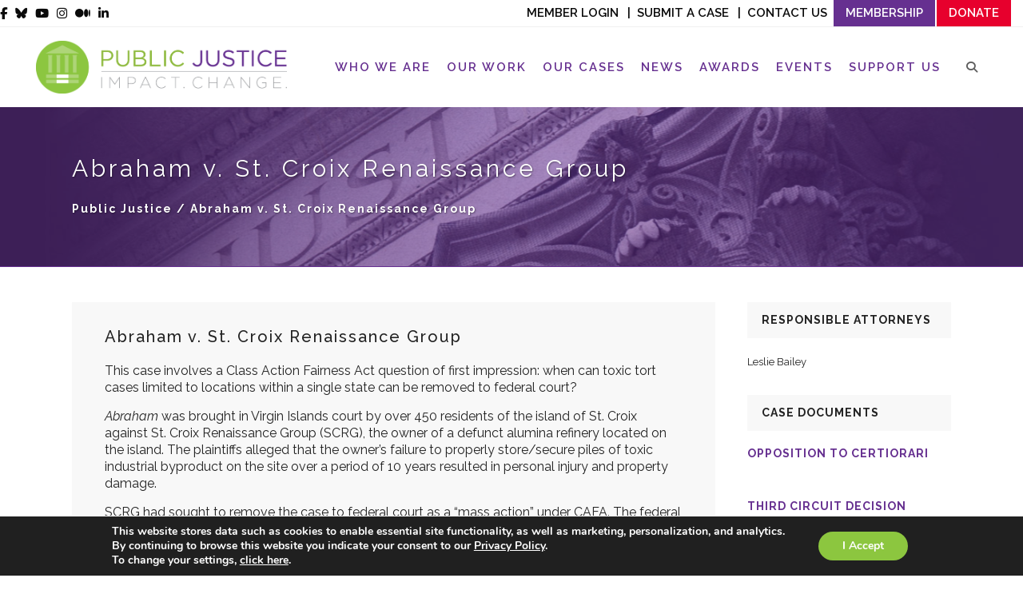

--- FILE ---
content_type: text/html; charset=UTF-8
request_url: https://www.publicjustice.net/case_brief/abraham-v-st-croix-renaissance-group/
body_size: 31538
content:
<!DOCTYPE html>
<html lang="en-US">
<head>
	<meta charset="UTF-8" />
			<meta name="viewport" content="width=device-width,initial-scale=1,user-scalable=no">
		<title>Abraham v. St. Croix Renaissance Group | Public Justice</title>
<link data-rocket-preload as="style" href="https://fonts.googleapis.com/css2?family=Outfit:wght@300;500&#038;display=swap" rel="preload">
<link data-rocket-preload as="style" href="https://fonts.googleapis.com/css?family=Lato%3A100%2C100i%2C200%2C200i%2C300%2C300i%2C400%2C400i%2C500%2C500i%2C600%2C600i%2C700%2C700i%2C800%2C800i%2C900%2C900i%7COpen%20Sans%3A100%2C100i%2C200%2C200i%2C300%2C300i%2C400%2C400i%2C500%2C500i%2C600%2C600i%2C700%2C700i%2C800%2C800i%2C900%2C900i%7CIndie%20Flower%3A100%2C100i%2C200%2C200i%2C300%2C300i%2C400%2C400i%2C500%2C500i%2C600%2C600i%2C700%2C700i%2C800%2C800i%2C900%2C900i%7COswald%3A100%2C100i%2C200%2C200i%2C300%2C300i%2C400%2C400i%2C500%2C500i%2C600%2C600i%2C700%2C700i%2C800%2C800i%2C900%2C900i%7CRaleway%3A100%2C100italic%2C200%2C200italic%2C300%2C300italic%2C400%2C400italic%2C500%2C500italic%2C600%2C600italic%2C700%2C700italic%2C800%2C800italic%2C900%2C900italic%7CCrete%20Round%3A100%2C100italic%2C200%2C200italic%2C300%2C300italic%2C400%2C400italic%2C500%2C500italic%2C600%2C600italic%2C700%2C700italic%2C800%2C800italic%2C900%2C900italic%7CRaleway%3A100%2C100italic%2C200%2C200italic%2C300%2C300italic%2C400%2C400italic%2C500%2C500italic%2C600%2C600italic%2C700%2C700italic%2C800%2C800italic%2C900%2C900italic%7CDroid%20Serif%3A100%2C100italic%2C200%2C200italic%2C300%2C300italic%2C400%2C400italic%2C500%2C500italic%2C600%2C600italic%2C700%2C700italic%2C800%2C800italic%2C900%2C900italic&#038;subset=latin%2Clatin-ext&#038;display=swap" rel="preload">
<link href="https://fonts.googleapis.com/css2?family=Outfit:wght@300;500&#038;display=swap" media="print" onload="this.media=&#039;all&#039;" rel="stylesheet">
<noscript data-wpr-hosted-gf-parameters=""><link rel="stylesheet" href="https://fonts.googleapis.com/css2?family=Outfit:wght@300;500&#038;display=swap"></noscript>
<link href="https://fonts.googleapis.com/css?family=Lato%3A100%2C100i%2C200%2C200i%2C300%2C300i%2C400%2C400i%2C500%2C500i%2C600%2C600i%2C700%2C700i%2C800%2C800i%2C900%2C900i%7COpen%20Sans%3A100%2C100i%2C200%2C200i%2C300%2C300i%2C400%2C400i%2C500%2C500i%2C600%2C600i%2C700%2C700i%2C800%2C800i%2C900%2C900i%7CIndie%20Flower%3A100%2C100i%2C200%2C200i%2C300%2C300i%2C400%2C400i%2C500%2C500i%2C600%2C600i%2C700%2C700i%2C800%2C800i%2C900%2C900i%7COswald%3A100%2C100i%2C200%2C200i%2C300%2C300i%2C400%2C400i%2C500%2C500i%2C600%2C600i%2C700%2C700i%2C800%2C800i%2C900%2C900i%7CRaleway%3A100%2C100italic%2C200%2C200italic%2C300%2C300italic%2C400%2C400italic%2C500%2C500italic%2C600%2C600italic%2C700%2C700italic%2C800%2C800italic%2C900%2C900italic%7CCrete%20Round%3A100%2C100italic%2C200%2C200italic%2C300%2C300italic%2C400%2C400italic%2C500%2C500italic%2C600%2C600italic%2C700%2C700italic%2C800%2C800italic%2C900%2C900italic%7CRaleway%3A100%2C100italic%2C200%2C200italic%2C300%2C300italic%2C400%2C400italic%2C500%2C500italic%2C600%2C600italic%2C700%2C700italic%2C800%2C800italic%2C900%2C900italic%7CDroid%20Serif%3A100%2C100italic%2C200%2C200italic%2C300%2C300italic%2C400%2C400italic%2C500%2C500italic%2C600%2C600italic%2C700%2C700italic%2C800%2C800italic%2C900%2C900italic&#038;subset=latin%2Clatin-ext&#038;display=swap" media="print" onload="this.media=&#039;all&#039;" rel="stylesheet">
<noscript data-wpr-hosted-gf-parameters=""><link rel="stylesheet" href="https://fonts.googleapis.com/css?family=Lato%3A100%2C100i%2C200%2C200i%2C300%2C300i%2C400%2C400i%2C500%2C500i%2C600%2C600i%2C700%2C700i%2C800%2C800i%2C900%2C900i%7COpen%20Sans%3A100%2C100i%2C200%2C200i%2C300%2C300i%2C400%2C400i%2C500%2C500i%2C600%2C600i%2C700%2C700i%2C800%2C800i%2C900%2C900i%7CIndie%20Flower%3A100%2C100i%2C200%2C200i%2C300%2C300i%2C400%2C400i%2C500%2C500i%2C600%2C600i%2C700%2C700i%2C800%2C800i%2C900%2C900i%7COswald%3A100%2C100i%2C200%2C200i%2C300%2C300i%2C400%2C400i%2C500%2C500i%2C600%2C600i%2C700%2C700i%2C800%2C800i%2C900%2C900i%7CRaleway%3A100%2C100italic%2C200%2C200italic%2C300%2C300italic%2C400%2C400italic%2C500%2C500italic%2C600%2C600italic%2C700%2C700italic%2C800%2C800italic%2C900%2C900italic%7CCrete%20Round%3A100%2C100italic%2C200%2C200italic%2C300%2C300italic%2C400%2C400italic%2C500%2C500italic%2C600%2C600italic%2C700%2C700italic%2C800%2C800italic%2C900%2C900italic%7CRaleway%3A100%2C100italic%2C200%2C200italic%2C300%2C300italic%2C400%2C400italic%2C500%2C500italic%2C600%2C600italic%2C700%2C700italic%2C800%2C800italic%2C900%2C900italic%7CDroid%20Serif%3A100%2C100italic%2C200%2C200italic%2C300%2C300italic%2C400%2C400italic%2C500%2C500italic%2C600%2C600italic%2C700%2C700italic%2C800%2C800italic%2C900%2C900italic&#038;subset=latin%2Clatin-ext&#038;display=swap"></noscript>

	
			
				
	<link rel="profile" href="http://gmpg.org/xfn/11" />
	<link rel="pingback" href="https://www.publicjustice.net/xmlrpc.php" />
	<link rel="shortcut icon" type="image/x-icon" href="https://www.publicjustice.net/wp-content/uploads/2016/02/PJ_favicon.png" />
	<link rel="apple-touch-icon" href="https://www.publicjustice.net/wp-content/uploads/2016/02/PJ_favicon.png" />
	<!--[if gte IE 9]>
	<style type="text/css">
		.gradient {
			filter: none;
		}
	</style>
	<![endif]-->

	
<meta name='robots' content='index, follow, max-image-preview:large, max-snippet:-1, max-video-preview:-1' />

<!-- Google Tag Manager for WordPress by gtm4wp.com -->
<script data-cfasync="false" data-pagespeed-no-defer>
	var gtm4wp_datalayer_name = "dataLayer";
	var dataLayer = dataLayer || [];
</script>
<!-- End Google Tag Manager for WordPress by gtm4wp.com -->
	<!-- This site is optimized with the Yoast SEO plugin v26.8 - https://yoast.com/product/yoast-seo-wordpress/ -->
	<link rel="canonical" href="https://www.publicjustice.net/case_brief/abraham-v-st-croix-renaissance-group/" />
	<meta property="og:locale" content="en_US" />
	<meta property="og:type" content="article" />
	<meta property="og:title" content="Abraham v. St. Croix Renaissance Group | Public Justice" />
	<meta property="og:description" content="This case involves a Class Action Fairness Act question of first impression: when can toxic tort cases limited to locations within a single state can be removed to federal court? Abraham was brought in Virgin Islands court by over 450 residents of the island of..." />
	<meta property="og:url" content="https://www.publicjustice.net/case_brief/abraham-v-st-croix-renaissance-group/" />
	<meta property="og:site_name" content="Public Justice" />
	<meta property="article:publisher" content="https://www.facebook.com/publicjustice/?fref=ts" />
	<meta property="article:modified_time" content="2019-07-15T19:19:15+00:00" />
	<meta property="og:image" content="https://www.publicjustice.net/wp-content/uploads/2023/01/twitter-card-logo.png" />
	<meta property="og:image:width" content="800" />
	<meta property="og:image:height" content="418" />
	<meta property="og:image:type" content="image/png" />
	<meta name="twitter:card" content="summary_large_image" />
	<meta name="twitter:site" content="@Public_Justice" />
	<meta name="twitter:label1" content="Est. reading time" />
	<meta name="twitter:data1" content="2 minutes" />
	<script type="application/ld+json" class="yoast-schema-graph">{"@context":"https://schema.org","@graph":[{"@type":"WebPage","@id":"https://www.publicjustice.net/case_brief/abraham-v-st-croix-renaissance-group/","url":"https://www.publicjustice.net/case_brief/abraham-v-st-croix-renaissance-group/","name":"Abraham v. St. Croix Renaissance Group | Public Justice","isPartOf":{"@id":"https://www.publicjustice.net/#website"},"datePublished":"2013-05-21T16:23:07+00:00","dateModified":"2019-07-15T19:19:15+00:00","breadcrumb":{"@id":"https://www.publicjustice.net/case_brief/abraham-v-st-croix-renaissance-group/#breadcrumb"},"inLanguage":"en-US","potentialAction":[{"@type":"ReadAction","target":["https://www.publicjustice.net/case_brief/abraham-v-st-croix-renaissance-group/"]}]},{"@type":"BreadcrumbList","@id":"https://www.publicjustice.net/case_brief/abraham-v-st-croix-renaissance-group/#breadcrumb","itemListElement":[{"@type":"ListItem","position":1,"name":"Home","item":"https://www.publicjustice.net/"},{"@type":"ListItem","position":2,"name":"Cases / Briefs","item":"https://www.publicjustice.net/case_brief/"},{"@type":"ListItem","position":3,"name":"Abraham v. St. Croix Renaissance Group"}]},{"@type":"WebSite","@id":"https://www.publicjustice.net/#website","url":"https://www.publicjustice.net/","name":"Public Justice","description":"Impact. Change.","publisher":{"@id":"https://www.publicjustice.net/#organization"},"potentialAction":[{"@type":"SearchAction","target":{"@type":"EntryPoint","urlTemplate":"https://www.publicjustice.net/?s={search_term_string}"},"query-input":{"@type":"PropertyValueSpecification","valueRequired":true,"valueName":"search_term_string"}}],"inLanguage":"en-US"},{"@type":"Organization","@id":"https://www.publicjustice.net/#organization","name":"Public Justice","url":"https://www.publicjustice.net/","logo":{"@type":"ImageObject","inLanguage":"en-US","@id":"https://www.publicjustice.net/#/schema/logo/image/","url":"https://www.publicjustice.net/wp-content/uploads/2023/01/twitter-card-logo.png","contentUrl":"https://www.publicjustice.net/wp-content/uploads/2023/01/twitter-card-logo.png","width":800,"height":418,"caption":"Public Justice"},"image":{"@id":"https://www.publicjustice.net/#/schema/logo/image/"},"sameAs":["https://www.facebook.com/publicjustice/?fref=ts","https://x.com/Public_Justice","https://www.youtube.com/user/PublicJusticeVideo"]}]}</script>
	<!-- / Yoast SEO plugin. -->


<link rel='dns-prefetch' href='//apis.google.com' />
<link rel='dns-prefetch' href='//platform-api.sharethis.com' />
<link href='https://fonts.gstatic.com' crossorigin rel='preconnect' />
<link rel="alternate" type="application/rss+xml" title="Public Justice &raquo; Feed" href="https://www.publicjustice.net/feed/" />
<link rel="alternate" type="application/rss+xml" title="Public Justice &raquo; Comments Feed" href="https://www.publicjustice.net/comments/feed/" />
<link rel="alternate" type="text/calendar" title="Public Justice &raquo; iCal Feed" href="https://www.publicjustice.net/events/?ical=1" />
<link rel="alternate" title="oEmbed (JSON)" type="application/json+oembed" href="https://www.publicjustice.net/wp-json/oembed/1.0/embed?url=https%3A%2F%2Fwww.publicjustice.net%2Fcase_brief%2Fabraham-v-st-croix-renaissance-group%2F" />
<link rel="alternate" title="oEmbed (XML)" type="text/xml+oembed" href="https://www.publicjustice.net/wp-json/oembed/1.0/embed?url=https%3A%2F%2Fwww.publicjustice.net%2Fcase_brief%2Fabraham-v-st-croix-renaissance-group%2F&#038;format=xml" />
		<!-- This site uses the Google Analytics by MonsterInsights plugin v9.11.1 - Using Analytics tracking - https://www.monsterinsights.com/ -->
							<script src="//www.googletagmanager.com/gtag/js?id=G-464SZRY9LL"  data-cfasync="false" data-wpfc-render="false" type="text/javascript" async></script>
			<script data-cfasync="false" data-wpfc-render="false" type="text/javascript">
				var mi_version = '9.11.1';
				var mi_track_user = true;
				var mi_no_track_reason = '';
								var MonsterInsightsDefaultLocations = {"page_location":"https:\/\/www.publicjustice.net\/case_brief\/abraham-v-st-croix-renaissance-group\/"};
								if ( typeof MonsterInsightsPrivacyGuardFilter === 'function' ) {
					var MonsterInsightsLocations = (typeof MonsterInsightsExcludeQuery === 'object') ? MonsterInsightsPrivacyGuardFilter( MonsterInsightsExcludeQuery ) : MonsterInsightsPrivacyGuardFilter( MonsterInsightsDefaultLocations );
				} else {
					var MonsterInsightsLocations = (typeof MonsterInsightsExcludeQuery === 'object') ? MonsterInsightsExcludeQuery : MonsterInsightsDefaultLocations;
				}

								var disableStrs = [
										'ga-disable-G-464SZRY9LL',
									];

				/* Function to detect opted out users */
				function __gtagTrackerIsOptedOut() {
					for (var index = 0; index < disableStrs.length; index++) {
						if (document.cookie.indexOf(disableStrs[index] + '=true') > -1) {
							return true;
						}
					}

					return false;
				}

				/* Disable tracking if the opt-out cookie exists. */
				if (__gtagTrackerIsOptedOut()) {
					for (var index = 0; index < disableStrs.length; index++) {
						window[disableStrs[index]] = true;
					}
				}

				/* Opt-out function */
				function __gtagTrackerOptout() {
					for (var index = 0; index < disableStrs.length; index++) {
						document.cookie = disableStrs[index] + '=true; expires=Thu, 31 Dec 2099 23:59:59 UTC; path=/';
						window[disableStrs[index]] = true;
					}
				}

				if ('undefined' === typeof gaOptout) {
					function gaOptout() {
						__gtagTrackerOptout();
					}
				}
								window.dataLayer = window.dataLayer || [];

				window.MonsterInsightsDualTracker = {
					helpers: {},
					trackers: {},
				};
				if (mi_track_user) {
					function __gtagDataLayer() {
						dataLayer.push(arguments);
					}

					function __gtagTracker(type, name, parameters) {
						if (!parameters) {
							parameters = {};
						}

						if (parameters.send_to) {
							__gtagDataLayer.apply(null, arguments);
							return;
						}

						if (type === 'event') {
														parameters.send_to = monsterinsights_frontend.v4_id;
							var hookName = name;
							if (typeof parameters['event_category'] !== 'undefined') {
								hookName = parameters['event_category'] + ':' + name;
							}

							if (typeof MonsterInsightsDualTracker.trackers[hookName] !== 'undefined') {
								MonsterInsightsDualTracker.trackers[hookName](parameters);
							} else {
								__gtagDataLayer('event', name, parameters);
							}
							
						} else {
							__gtagDataLayer.apply(null, arguments);
						}
					}

					__gtagTracker('js', new Date());
					__gtagTracker('set', {
						'developer_id.dZGIzZG': true,
											});
					if ( MonsterInsightsLocations.page_location ) {
						__gtagTracker('set', MonsterInsightsLocations);
					}
										__gtagTracker('config', 'G-464SZRY9LL', {"forceSSL":"true","link_attribution":"true"} );
										window.gtag = __gtagTracker;										(function () {
						/* https://developers.google.com/analytics/devguides/collection/analyticsjs/ */
						/* ga and __gaTracker compatibility shim. */
						var noopfn = function () {
							return null;
						};
						var newtracker = function () {
							return new Tracker();
						};
						var Tracker = function () {
							return null;
						};
						var p = Tracker.prototype;
						p.get = noopfn;
						p.set = noopfn;
						p.send = function () {
							var args = Array.prototype.slice.call(arguments);
							args.unshift('send');
							__gaTracker.apply(null, args);
						};
						var __gaTracker = function () {
							var len = arguments.length;
							if (len === 0) {
								return;
							}
							var f = arguments[len - 1];
							if (typeof f !== 'object' || f === null || typeof f.hitCallback !== 'function') {
								if ('send' === arguments[0]) {
									var hitConverted, hitObject = false, action;
									if ('event' === arguments[1]) {
										if ('undefined' !== typeof arguments[3]) {
											hitObject = {
												'eventAction': arguments[3],
												'eventCategory': arguments[2],
												'eventLabel': arguments[4],
												'value': arguments[5] ? arguments[5] : 1,
											}
										}
									}
									if ('pageview' === arguments[1]) {
										if ('undefined' !== typeof arguments[2]) {
											hitObject = {
												'eventAction': 'page_view',
												'page_path': arguments[2],
											}
										}
									}
									if (typeof arguments[2] === 'object') {
										hitObject = arguments[2];
									}
									if (typeof arguments[5] === 'object') {
										Object.assign(hitObject, arguments[5]);
									}
									if ('undefined' !== typeof arguments[1].hitType) {
										hitObject = arguments[1];
										if ('pageview' === hitObject.hitType) {
											hitObject.eventAction = 'page_view';
										}
									}
									if (hitObject) {
										action = 'timing' === arguments[1].hitType ? 'timing_complete' : hitObject.eventAction;
										hitConverted = mapArgs(hitObject);
										__gtagTracker('event', action, hitConverted);
									}
								}
								return;
							}

							function mapArgs(args) {
								var arg, hit = {};
								var gaMap = {
									'eventCategory': 'event_category',
									'eventAction': 'event_action',
									'eventLabel': 'event_label',
									'eventValue': 'event_value',
									'nonInteraction': 'non_interaction',
									'timingCategory': 'event_category',
									'timingVar': 'name',
									'timingValue': 'value',
									'timingLabel': 'event_label',
									'page': 'page_path',
									'location': 'page_location',
									'title': 'page_title',
									'referrer' : 'page_referrer',
								};
								for (arg in args) {
																		if (!(!args.hasOwnProperty(arg) || !gaMap.hasOwnProperty(arg))) {
										hit[gaMap[arg]] = args[arg];
									} else {
										hit[arg] = args[arg];
									}
								}
								return hit;
							}

							try {
								f.hitCallback();
							} catch (ex) {
							}
						};
						__gaTracker.create = newtracker;
						__gaTracker.getByName = newtracker;
						__gaTracker.getAll = function () {
							return [];
						};
						__gaTracker.remove = noopfn;
						__gaTracker.loaded = true;
						window['__gaTracker'] = __gaTracker;
					})();
									} else {
										console.log("");
					(function () {
						function __gtagTracker() {
							return null;
						}

						window['__gtagTracker'] = __gtagTracker;
						window['gtag'] = __gtagTracker;
					})();
									}
			</script>
							<!-- / Google Analytics by MonsterInsights -->
		<style id='wp-img-auto-sizes-contain-inline-css' type='text/css'>
img:is([sizes=auto i],[sizes^="auto," i]){contain-intrinsic-size:3000px 1500px}
/*# sourceURL=wp-img-auto-sizes-contain-inline-css */
</style>
<link rel='stylesheet' id='layerslider-css' href='https://www.publicjustice.net/wp-content/plugins/LayerSlider/assets/static/layerslider/css/layerslider.css?ver=8.1.2' type='text/css' media='all' />
<style id='wp-emoji-styles-inline-css' type='text/css'>

	img.wp-smiley, img.emoji {
		display: inline !important;
		border: none !important;
		box-shadow: none !important;
		height: 1em !important;
		width: 1em !important;
		margin: 0 0.07em !important;
		vertical-align: -0.1em !important;
		background: none !important;
		padding: 0 !important;
	}
/*# sourceURL=wp-emoji-styles-inline-css */
</style>
<link rel='stylesheet' id='wp-block-library-css' href='https://www.publicjustice.net/wp-includes/css/dist/block-library/style.min.css?ver=6.9' type='text/css' media='all' />
<style id='classic-theme-styles-inline-css' type='text/css'>
/*! This file is auto-generated */
.wp-block-button__link{color:#fff;background-color:#32373c;border-radius:9999px;box-shadow:none;text-decoration:none;padding:calc(.667em + 2px) calc(1.333em + 2px);font-size:1.125em}.wp-block-file__button{background:#32373c;color:#fff;text-decoration:none}
/*# sourceURL=/wp-includes/css/classic-themes.min.css */
</style>
<style id='safe-svg-svg-icon-style-inline-css' type='text/css'>
.safe-svg-cover{text-align:center}.safe-svg-cover .safe-svg-inside{display:inline-block;max-width:100%}.safe-svg-cover svg{fill:currentColor;height:100%;max-height:100%;max-width:100%;width:100%}

/*# sourceURL=https://www.publicjustice.net/wp-content/plugins/safe-svg/dist/safe-svg-block-frontend.css */
</style>
<link rel='stylesheet' id='wp-components-css' href='https://www.publicjustice.net/wp-includes/css/dist/components/style.min.css?ver=6.9' type='text/css' media='all' />
<link rel='stylesheet' id='wp-preferences-css' href='https://www.publicjustice.net/wp-includes/css/dist/preferences/style.min.css?ver=6.9' type='text/css' media='all' />
<link rel='stylesheet' id='wp-block-editor-css' href='https://www.publicjustice.net/wp-includes/css/dist/block-editor/style.min.css?ver=6.9' type='text/css' media='all' />
<link rel='stylesheet' id='popup-maker-block-library-style-css' href='https://www.publicjustice.net/wp-content/plugins/popup-maker/dist/packages/block-library-style.css?ver=dbea705cfafe089d65f1' type='text/css' media='all' />
<style id='global-styles-inline-css' type='text/css'>
:root{--wp--preset--aspect-ratio--square: 1;--wp--preset--aspect-ratio--4-3: 4/3;--wp--preset--aspect-ratio--3-4: 3/4;--wp--preset--aspect-ratio--3-2: 3/2;--wp--preset--aspect-ratio--2-3: 2/3;--wp--preset--aspect-ratio--16-9: 16/9;--wp--preset--aspect-ratio--9-16: 9/16;--wp--preset--color--black: #000000;--wp--preset--color--cyan-bluish-gray: #abb8c3;--wp--preset--color--white: #ffffff;--wp--preset--color--pale-pink: #f78da7;--wp--preset--color--vivid-red: #cf2e2e;--wp--preset--color--luminous-vivid-orange: #ff6900;--wp--preset--color--luminous-vivid-amber: #fcb900;--wp--preset--color--light-green-cyan: #7bdcb5;--wp--preset--color--vivid-green-cyan: #00d084;--wp--preset--color--pale-cyan-blue: #8ed1fc;--wp--preset--color--vivid-cyan-blue: #0693e3;--wp--preset--color--vivid-purple: #9b51e0;--wp--preset--gradient--vivid-cyan-blue-to-vivid-purple: linear-gradient(135deg,rgb(6,147,227) 0%,rgb(155,81,224) 100%);--wp--preset--gradient--light-green-cyan-to-vivid-green-cyan: linear-gradient(135deg,rgb(122,220,180) 0%,rgb(0,208,130) 100%);--wp--preset--gradient--luminous-vivid-amber-to-luminous-vivid-orange: linear-gradient(135deg,rgb(252,185,0) 0%,rgb(255,105,0) 100%);--wp--preset--gradient--luminous-vivid-orange-to-vivid-red: linear-gradient(135deg,rgb(255,105,0) 0%,rgb(207,46,46) 100%);--wp--preset--gradient--very-light-gray-to-cyan-bluish-gray: linear-gradient(135deg,rgb(238,238,238) 0%,rgb(169,184,195) 100%);--wp--preset--gradient--cool-to-warm-spectrum: linear-gradient(135deg,rgb(74,234,220) 0%,rgb(151,120,209) 20%,rgb(207,42,186) 40%,rgb(238,44,130) 60%,rgb(251,105,98) 80%,rgb(254,248,76) 100%);--wp--preset--gradient--blush-light-purple: linear-gradient(135deg,rgb(255,206,236) 0%,rgb(152,150,240) 100%);--wp--preset--gradient--blush-bordeaux: linear-gradient(135deg,rgb(254,205,165) 0%,rgb(254,45,45) 50%,rgb(107,0,62) 100%);--wp--preset--gradient--luminous-dusk: linear-gradient(135deg,rgb(255,203,112) 0%,rgb(199,81,192) 50%,rgb(65,88,208) 100%);--wp--preset--gradient--pale-ocean: linear-gradient(135deg,rgb(255,245,203) 0%,rgb(182,227,212) 50%,rgb(51,167,181) 100%);--wp--preset--gradient--electric-grass: linear-gradient(135deg,rgb(202,248,128) 0%,rgb(113,206,126) 100%);--wp--preset--gradient--midnight: linear-gradient(135deg,rgb(2,3,129) 0%,rgb(40,116,252) 100%);--wp--preset--font-size--small: 13px;--wp--preset--font-size--medium: 20px;--wp--preset--font-size--large: 36px;--wp--preset--font-size--x-large: 42px;--wp--preset--spacing--20: 0.44rem;--wp--preset--spacing--30: 0.67rem;--wp--preset--spacing--40: 1rem;--wp--preset--spacing--50: 1.5rem;--wp--preset--spacing--60: 2.25rem;--wp--preset--spacing--70: 3.38rem;--wp--preset--spacing--80: 5.06rem;--wp--preset--shadow--natural: 6px 6px 9px rgba(0, 0, 0, 0.2);--wp--preset--shadow--deep: 12px 12px 50px rgba(0, 0, 0, 0.4);--wp--preset--shadow--sharp: 6px 6px 0px rgba(0, 0, 0, 0.2);--wp--preset--shadow--outlined: 6px 6px 0px -3px rgb(255, 255, 255), 6px 6px rgb(0, 0, 0);--wp--preset--shadow--crisp: 6px 6px 0px rgb(0, 0, 0);}:where(.is-layout-flex){gap: 0.5em;}:where(.is-layout-grid){gap: 0.5em;}body .is-layout-flex{display: flex;}.is-layout-flex{flex-wrap: wrap;align-items: center;}.is-layout-flex > :is(*, div){margin: 0;}body .is-layout-grid{display: grid;}.is-layout-grid > :is(*, div){margin: 0;}:where(.wp-block-columns.is-layout-flex){gap: 2em;}:where(.wp-block-columns.is-layout-grid){gap: 2em;}:where(.wp-block-post-template.is-layout-flex){gap: 1.25em;}:where(.wp-block-post-template.is-layout-grid){gap: 1.25em;}.has-black-color{color: var(--wp--preset--color--black) !important;}.has-cyan-bluish-gray-color{color: var(--wp--preset--color--cyan-bluish-gray) !important;}.has-white-color{color: var(--wp--preset--color--white) !important;}.has-pale-pink-color{color: var(--wp--preset--color--pale-pink) !important;}.has-vivid-red-color{color: var(--wp--preset--color--vivid-red) !important;}.has-luminous-vivid-orange-color{color: var(--wp--preset--color--luminous-vivid-orange) !important;}.has-luminous-vivid-amber-color{color: var(--wp--preset--color--luminous-vivid-amber) !important;}.has-light-green-cyan-color{color: var(--wp--preset--color--light-green-cyan) !important;}.has-vivid-green-cyan-color{color: var(--wp--preset--color--vivid-green-cyan) !important;}.has-pale-cyan-blue-color{color: var(--wp--preset--color--pale-cyan-blue) !important;}.has-vivid-cyan-blue-color{color: var(--wp--preset--color--vivid-cyan-blue) !important;}.has-vivid-purple-color{color: var(--wp--preset--color--vivid-purple) !important;}.has-black-background-color{background-color: var(--wp--preset--color--black) !important;}.has-cyan-bluish-gray-background-color{background-color: var(--wp--preset--color--cyan-bluish-gray) !important;}.has-white-background-color{background-color: var(--wp--preset--color--white) !important;}.has-pale-pink-background-color{background-color: var(--wp--preset--color--pale-pink) !important;}.has-vivid-red-background-color{background-color: var(--wp--preset--color--vivid-red) !important;}.has-luminous-vivid-orange-background-color{background-color: var(--wp--preset--color--luminous-vivid-orange) !important;}.has-luminous-vivid-amber-background-color{background-color: var(--wp--preset--color--luminous-vivid-amber) !important;}.has-light-green-cyan-background-color{background-color: var(--wp--preset--color--light-green-cyan) !important;}.has-vivid-green-cyan-background-color{background-color: var(--wp--preset--color--vivid-green-cyan) !important;}.has-pale-cyan-blue-background-color{background-color: var(--wp--preset--color--pale-cyan-blue) !important;}.has-vivid-cyan-blue-background-color{background-color: var(--wp--preset--color--vivid-cyan-blue) !important;}.has-vivid-purple-background-color{background-color: var(--wp--preset--color--vivid-purple) !important;}.has-black-border-color{border-color: var(--wp--preset--color--black) !important;}.has-cyan-bluish-gray-border-color{border-color: var(--wp--preset--color--cyan-bluish-gray) !important;}.has-white-border-color{border-color: var(--wp--preset--color--white) !important;}.has-pale-pink-border-color{border-color: var(--wp--preset--color--pale-pink) !important;}.has-vivid-red-border-color{border-color: var(--wp--preset--color--vivid-red) !important;}.has-luminous-vivid-orange-border-color{border-color: var(--wp--preset--color--luminous-vivid-orange) !important;}.has-luminous-vivid-amber-border-color{border-color: var(--wp--preset--color--luminous-vivid-amber) !important;}.has-light-green-cyan-border-color{border-color: var(--wp--preset--color--light-green-cyan) !important;}.has-vivid-green-cyan-border-color{border-color: var(--wp--preset--color--vivid-green-cyan) !important;}.has-pale-cyan-blue-border-color{border-color: var(--wp--preset--color--pale-cyan-blue) !important;}.has-vivid-cyan-blue-border-color{border-color: var(--wp--preset--color--vivid-cyan-blue) !important;}.has-vivid-purple-border-color{border-color: var(--wp--preset--color--vivid-purple) !important;}.has-vivid-cyan-blue-to-vivid-purple-gradient-background{background: var(--wp--preset--gradient--vivid-cyan-blue-to-vivid-purple) !important;}.has-light-green-cyan-to-vivid-green-cyan-gradient-background{background: var(--wp--preset--gradient--light-green-cyan-to-vivid-green-cyan) !important;}.has-luminous-vivid-amber-to-luminous-vivid-orange-gradient-background{background: var(--wp--preset--gradient--luminous-vivid-amber-to-luminous-vivid-orange) !important;}.has-luminous-vivid-orange-to-vivid-red-gradient-background{background: var(--wp--preset--gradient--luminous-vivid-orange-to-vivid-red) !important;}.has-very-light-gray-to-cyan-bluish-gray-gradient-background{background: var(--wp--preset--gradient--very-light-gray-to-cyan-bluish-gray) !important;}.has-cool-to-warm-spectrum-gradient-background{background: var(--wp--preset--gradient--cool-to-warm-spectrum) !important;}.has-blush-light-purple-gradient-background{background: var(--wp--preset--gradient--blush-light-purple) !important;}.has-blush-bordeaux-gradient-background{background: var(--wp--preset--gradient--blush-bordeaux) !important;}.has-luminous-dusk-gradient-background{background: var(--wp--preset--gradient--luminous-dusk) !important;}.has-pale-ocean-gradient-background{background: var(--wp--preset--gradient--pale-ocean) !important;}.has-electric-grass-gradient-background{background: var(--wp--preset--gradient--electric-grass) !important;}.has-midnight-gradient-background{background: var(--wp--preset--gradient--midnight) !important;}.has-small-font-size{font-size: var(--wp--preset--font-size--small) !important;}.has-medium-font-size{font-size: var(--wp--preset--font-size--medium) !important;}.has-large-font-size{font-size: var(--wp--preset--font-size--large) !important;}.has-x-large-font-size{font-size: var(--wp--preset--font-size--x-large) !important;}
:where(.wp-block-post-template.is-layout-flex){gap: 1.25em;}:where(.wp-block-post-template.is-layout-grid){gap: 1.25em;}
:where(.wp-block-term-template.is-layout-flex){gap: 1.25em;}:where(.wp-block-term-template.is-layout-grid){gap: 1.25em;}
:where(.wp-block-columns.is-layout-flex){gap: 2em;}:where(.wp-block-columns.is-layout-grid){gap: 2em;}
:root :where(.wp-block-pullquote){font-size: 1.5em;line-height: 1.6;}
/*# sourceURL=global-styles-inline-css */
</style>
<link rel='stylesheet' id='qode_membership_style-css' href='https://www.publicjustice.net/wp-content/plugins/select-membership/assets/css/qode-membership.min.css?ver=6.9' type='text/css' media='all' />
<link rel='stylesheet' id='qode_membership_responsive_style-css' href='https://www.publicjustice.net/wp-content/plugins/select-membership/assets/css/qode-membership-responsive.min.css?ver=6.9' type='text/css' media='all' />
<link rel='stylesheet' id='qode_restaurant_style-css' href='https://www.publicjustice.net/wp-content/plugins/select-restaurant/assets/css/qode-restaurant.min.css?ver=6.9' type='text/css' media='all' />
<link rel='stylesheet' id='qode_restaurant_responsive_style-css' href='https://www.publicjustice.net/wp-content/plugins/select-restaurant/assets/css/qode-restaurant-responsive.min.css?ver=6.9' type='text/css' media='all' />
<link rel='stylesheet' id='share-this-share-buttons-sticky-css' href='https://www.publicjustice.net/wp-content/plugins/sharethis-share-buttons/css/mu-style.css?ver=1754663444' type='text/css' media='all' />
<style id='share-this-share-buttons-sticky-inline-css' type='text/css'>
.st-sticky-share-buttons{ display: none!important; }
/*# sourceURL=share-this-share-buttons-sticky-inline-css */
</style>
<style id='woocommerce-inline-inline-css' type='text/css'>
.woocommerce form .form-row .required { visibility: visible; }
/*# sourceURL=woocommerce-inline-inline-css */
</style>
<link rel='stylesheet' id='wpa-style-css' href='https://www.publicjustice.net/wp-content/plugins/wp-accessibility/css/wpa-style.css?ver=2.3.0' type='text/css' media='all' />
<style id='wpa-style-inline-css' type='text/css'>
:root { --admin-bar-top : 7px; }
/*# sourceURL=wpa-style-inline-css */
</style>
<link rel='stylesheet' id='tribe-events-v2-single-skeleton-css' href='https://www.publicjustice.net/wp-content/plugins/the-events-calendar/build/css/tribe-events-single-skeleton.css?ver=6.15.14' type='text/css' media='all' />
<link rel='stylesheet' id='tribe-events-v2-single-skeleton-full-css' href='https://www.publicjustice.net/wp-content/plugins/the-events-calendar/build/css/tribe-events-single-full.css?ver=6.15.14' type='text/css' media='all' />
<link rel='stylesheet' id='tec-events-elementor-widgets-base-styles-css' href='https://www.publicjustice.net/wp-content/plugins/the-events-calendar/build/css/integrations/plugins/elementor/widgets/widget-base.css?ver=6.15.14' type='text/css' media='all' />
<link rel='stylesheet' id='qode_default_style-css' href='https://www.publicjustice.net/wp-content/themes/stockholm/style.css?ver=6.9' type='text/css' media='all' />
<link rel='stylesheet' id='qode_stylesheet-css' href='https://www.publicjustice.net/wp-content/themes/stockholm/css/stylesheet.min.css?ver=6.9' type='text/css' media='all' />
<link rel='stylesheet' id='qode_woocommerce-css' href='https://www.publicjustice.net/wp-content/themes/stockholm/css/woocommerce.min.css?ver=6.9' type='text/css' media='all' />
<link rel='stylesheet' id='qode_style_dynamic-css' href='https://www.publicjustice.net/wp-content/cache/busting/1/wp-content/themes/stockholm/css/style_dynamic.css' type='text/css' media='all' />
<link rel='stylesheet' id='qode_font-awesome-css' href='https://www.publicjustice.net/wp-content/themes/stockholm/css/font-awesome/css/font-awesome.min.css?ver=6.9' type='text/css' media='all' />
<link rel='stylesheet' id='qode_elegant-icons-css' href='https://www.publicjustice.net/wp-content/themes/stockholm/css/elegant-icons/style.min.css?ver=6.9' type='text/css' media='all' />
<link rel='stylesheet' id='qode_linear-icons-css' href='https://www.publicjustice.net/wp-content/themes/stockholm/css/linear-icons/style.css?ver=6.9' type='text/css' media='all' />
<link rel='stylesheet' id='mediaelement-css' href='https://www.publicjustice.net/wp-includes/js/mediaelement/mediaelementplayer-legacy.min.css?ver=4.2.17' type='text/css' media='all' />
<link rel='stylesheet' id='wp-mediaelement-css' href='https://www.publicjustice.net/wp-includes/js/mediaelement/wp-mediaelement.min.css?ver=6.9' type='text/css' media='all' />
<link rel='stylesheet' id='qode_responsive-css' href='https://www.publicjustice.net/wp-content/themes/stockholm/css/responsive.min.css?ver=6.9' type='text/css' media='all' />
<link rel='stylesheet' id='qode_style_dynamic_responsive-css' href='https://www.publicjustice.net/wp-content/cache/busting/1/wp-content/themes/stockholm/css/style_dynamic_responsive.css' type='text/css' media='all' />
<link rel='stylesheet' id='js_composer_front-css' href='https://www.publicjustice.net/wp-content/plugins/js_composer/assets/css/js_composer.min.css?ver=8.7.2' type='text/css' media='all' />
<link rel='stylesheet' id='qode_custom_css-css' href='https://www.publicjustice.net/wp-content/cache/busting/1/wp-content/themes/stockholm/css/custom_css.css' type='text/css' media='all' />
<link rel='stylesheet' id='qode_webkit-css' href='https://www.publicjustice.net/wp-content/themes/stockholm/css/webkit_stylesheet.css?ver=6.9' type='text/css' media='all' />
<link rel='stylesheet' id='qode_woocommerce_responsive-css' href='https://www.publicjustice.net/wp-content/themes/stockholm/css/woocommerce_responsive.min.css?ver=6.9' type='text/css' media='all' />
<link rel='stylesheet' id='exad-slick-css' href='https://www.publicjustice.net/wp-content/plugins/exclusive-addons-for-elementor/assets/vendor/css/slick.min.css?ver=6.9' type='text/css' media='all' />
<link rel='stylesheet' id='exad-slick-theme-css' href='https://www.publicjustice.net/wp-content/plugins/exclusive-addons-for-elementor/assets/vendor/css/slick-theme.min.css?ver=6.9' type='text/css' media='all' />
<link rel='stylesheet' id='exad-image-hover-css' href='https://www.publicjustice.net/wp-content/plugins/exclusive-addons-for-elementor/assets/vendor/css/imagehover.css?ver=6.9' type='text/css' media='all' />
<link rel='stylesheet' id='exad-swiperv5-css' href='https://www.publicjustice.net/wp-content/plugins/exclusive-addons-for-elementor/assets/vendor/css/swiper.min.css?ver=2.7.9.8' type='text/css' media='all' />
<link rel='stylesheet' id='exad-main-style-css' href='https://www.publicjustice.net/wp-content/plugins/exclusive-addons-for-elementor/assets/css/exad-styles.min.css?ver=6.9' type='text/css' media='all' />
<link rel='stylesheet' id='tablepress-default-css' href='https://www.publicjustice.net/wp-content/uploads/tablepress-combined.min.css?ver=26' type='text/css' media='all' />
<link rel='stylesheet' id='dms-team-member-css' href='https://www.publicjustice.net/wp-content/themes/publicjustice/css/team-member.css?ver=7.0.6' type='text/css' media='all' />
<link rel='stylesheet' id='childstyle-css' href='https://www.publicjustice.net/wp-content/themes/publicjustice/style.css?ver=6.9' type='text/css' media='all' />
<link rel='stylesheet' id='accessibility-css' href='https://www.publicjustice.net/wp-content/themes/publicjustice/css/accessible.css?ver=1718033430' type='text/css' media='all' />
<link rel='stylesheet' id='pjlanding-css' href='https://www.publicjustice.net/wp-content/themes/publicjustice/css/landing.css?ver=1718033430' type='text/css' media='all' />
<link rel='stylesheet' id='eaforms-css' href='https://www.publicjustice.net/wp-content/themes/publicjustice/css/eaforms.css?ver=1718033430' type='text/css' media='all' />
<link rel='stylesheet' id='pj-styles-css' href='https://www.publicjustice.net/wp-content/themes/publicjustice/css/styles.css?ver=1718033430' type='text/css' media='screen' />
<link rel='stylesheet' id='home-grid-css' href='https://www.publicjustice.net/wp-content/themes/publicjustice/css/home-grid.css?ver=1718033431' type='text/css' media='screen' />
<link rel='stylesheet' id='pj-forms-css' href='https://www.publicjustice.net/wp-content/themes/publicjustice/css/forms.css?ver=1718033430' type='text/css' media='screen' />
<link rel='stylesheet' id='bsf-Defaults-css' href='https://www.publicjustice.net/wp-content/uploads/smile_fonts/Defaults/Defaults.css?ver=3.19.19' type='text/css' media='all' />
<link rel='stylesheet' id='elementor-frontend-css' href='https://www.publicjustice.net/wp-content/plugins/elementor/assets/css/frontend.min.css?ver=3.34.2' type='text/css' media='all' />
<link rel='stylesheet' id='eael-general-css' href='https://www.publicjustice.net/wp-content/plugins/essential-addons-for-elementor-lite/assets/front-end/css/view/general.min.css?ver=6.5.8' type='text/css' media='all' />
<link rel='stylesheet' id='moove_gdpr_frontend-css' href='https://www.publicjustice.net/wp-content/plugins/gdpr-cookie-compliance/dist/styles/gdpr-main.css?ver=5.0.9' type='text/css' media='all' />
<style id='moove_gdpr_frontend-inline-css' type='text/css'>
#moove_gdpr_cookie_modal,#moove_gdpr_cookie_info_bar,.gdpr_cookie_settings_shortcode_content{font-family:&#039;Nunito&#039;,sans-serif}#moove_gdpr_save_popup_settings_button{background-color:#373737;color:#fff}#moove_gdpr_save_popup_settings_button:hover{background-color:#000}#moove_gdpr_cookie_info_bar .moove-gdpr-info-bar-container .moove-gdpr-info-bar-content a.mgbutton,#moove_gdpr_cookie_info_bar .moove-gdpr-info-bar-container .moove-gdpr-info-bar-content button.mgbutton{background-color:#8cc63f}#moove_gdpr_cookie_modal .moove-gdpr-modal-content .moove-gdpr-modal-footer-content .moove-gdpr-button-holder a.mgbutton,#moove_gdpr_cookie_modal .moove-gdpr-modal-content .moove-gdpr-modal-footer-content .moove-gdpr-button-holder button.mgbutton,.gdpr_cookie_settings_shortcode_content .gdpr-shr-button.button-green{background-color:#8cc63f;border-color:#8cc63f}#moove_gdpr_cookie_modal .moove-gdpr-modal-content .moove-gdpr-modal-footer-content .moove-gdpr-button-holder a.mgbutton:hover,#moove_gdpr_cookie_modal .moove-gdpr-modal-content .moove-gdpr-modal-footer-content .moove-gdpr-button-holder button.mgbutton:hover,.gdpr_cookie_settings_shortcode_content .gdpr-shr-button.button-green:hover{background-color:#fff;color:#8cc63f}#moove_gdpr_cookie_modal .moove-gdpr-modal-content .moove-gdpr-modal-close i,#moove_gdpr_cookie_modal .moove-gdpr-modal-content .moove-gdpr-modal-close span.gdpr-icon{background-color:#8cc63f;border:1px solid #8cc63f}#moove_gdpr_cookie_info_bar span.moove-gdpr-infobar-allow-all.focus-g,#moove_gdpr_cookie_info_bar span.moove-gdpr-infobar-allow-all:focus,#moove_gdpr_cookie_info_bar button.moove-gdpr-infobar-allow-all.focus-g,#moove_gdpr_cookie_info_bar button.moove-gdpr-infobar-allow-all:focus,#moove_gdpr_cookie_info_bar span.moove-gdpr-infobar-reject-btn.focus-g,#moove_gdpr_cookie_info_bar span.moove-gdpr-infobar-reject-btn:focus,#moove_gdpr_cookie_info_bar button.moove-gdpr-infobar-reject-btn.focus-g,#moove_gdpr_cookie_info_bar button.moove-gdpr-infobar-reject-btn:focus,#moove_gdpr_cookie_info_bar span.change-settings-button.focus-g,#moove_gdpr_cookie_info_bar span.change-settings-button:focus,#moove_gdpr_cookie_info_bar button.change-settings-button.focus-g,#moove_gdpr_cookie_info_bar button.change-settings-button:focus{-webkit-box-shadow:0 0 1px 3px #8cc63f;-moz-box-shadow:0 0 1px 3px #8cc63f;box-shadow:0 0 1px 3px #8cc63f}#moove_gdpr_cookie_modal .moove-gdpr-modal-content .moove-gdpr-modal-close i:hover,#moove_gdpr_cookie_modal .moove-gdpr-modal-content .moove-gdpr-modal-close span.gdpr-icon:hover,#moove_gdpr_cookie_info_bar span[data-href]>u.change-settings-button{color:#8cc63f}#moove_gdpr_cookie_modal .moove-gdpr-modal-content .moove-gdpr-modal-left-content #moove-gdpr-menu li.menu-item-selected a span.gdpr-icon,#moove_gdpr_cookie_modal .moove-gdpr-modal-content .moove-gdpr-modal-left-content #moove-gdpr-menu li.menu-item-selected button span.gdpr-icon{color:inherit}#moove_gdpr_cookie_modal .moove-gdpr-modal-content .moove-gdpr-modal-left-content #moove-gdpr-menu li a span.gdpr-icon,#moove_gdpr_cookie_modal .moove-gdpr-modal-content .moove-gdpr-modal-left-content #moove-gdpr-menu li button span.gdpr-icon{color:inherit}#moove_gdpr_cookie_modal .gdpr-acc-link{line-height:0;font-size:0;color:transparent;position:absolute}#moove_gdpr_cookie_modal .moove-gdpr-modal-content .moove-gdpr-modal-close:hover i,#moove_gdpr_cookie_modal .moove-gdpr-modal-content .moove-gdpr-modal-left-content #moove-gdpr-menu li a,#moove_gdpr_cookie_modal .moove-gdpr-modal-content .moove-gdpr-modal-left-content #moove-gdpr-menu li button,#moove_gdpr_cookie_modal .moove-gdpr-modal-content .moove-gdpr-modal-left-content #moove-gdpr-menu li button i,#moove_gdpr_cookie_modal .moove-gdpr-modal-content .moove-gdpr-modal-left-content #moove-gdpr-menu li a i,#moove_gdpr_cookie_modal .moove-gdpr-modal-content .moove-gdpr-tab-main .moove-gdpr-tab-main-content a:hover,#moove_gdpr_cookie_info_bar.moove-gdpr-dark-scheme .moove-gdpr-info-bar-container .moove-gdpr-info-bar-content a.mgbutton:hover,#moove_gdpr_cookie_info_bar.moove-gdpr-dark-scheme .moove-gdpr-info-bar-container .moove-gdpr-info-bar-content button.mgbutton:hover,#moove_gdpr_cookie_info_bar.moove-gdpr-dark-scheme .moove-gdpr-info-bar-container .moove-gdpr-info-bar-content a:hover,#moove_gdpr_cookie_info_bar.moove-gdpr-dark-scheme .moove-gdpr-info-bar-container .moove-gdpr-info-bar-content button:hover,#moove_gdpr_cookie_info_bar.moove-gdpr-dark-scheme .moove-gdpr-info-bar-container .moove-gdpr-info-bar-content span.change-settings-button:hover,#moove_gdpr_cookie_info_bar.moove-gdpr-dark-scheme .moove-gdpr-info-bar-container .moove-gdpr-info-bar-content button.change-settings-button:hover,#moove_gdpr_cookie_info_bar.moove-gdpr-dark-scheme .moove-gdpr-info-bar-container .moove-gdpr-info-bar-content u.change-settings-button:hover,#moove_gdpr_cookie_info_bar span[data-href]>u.change-settings-button,#moove_gdpr_cookie_info_bar.moove-gdpr-dark-scheme .moove-gdpr-info-bar-container .moove-gdpr-info-bar-content a.mgbutton.focus-g,#moove_gdpr_cookie_info_bar.moove-gdpr-dark-scheme .moove-gdpr-info-bar-container .moove-gdpr-info-bar-content button.mgbutton.focus-g,#moove_gdpr_cookie_info_bar.moove-gdpr-dark-scheme .moove-gdpr-info-bar-container .moove-gdpr-info-bar-content a.focus-g,#moove_gdpr_cookie_info_bar.moove-gdpr-dark-scheme .moove-gdpr-info-bar-container .moove-gdpr-info-bar-content button.focus-g,#moove_gdpr_cookie_info_bar.moove-gdpr-dark-scheme .moove-gdpr-info-bar-container .moove-gdpr-info-bar-content a.mgbutton:focus,#moove_gdpr_cookie_info_bar.moove-gdpr-dark-scheme .moove-gdpr-info-bar-container .moove-gdpr-info-bar-content button.mgbutton:focus,#moove_gdpr_cookie_info_bar.moove-gdpr-dark-scheme .moove-gdpr-info-bar-container .moove-gdpr-info-bar-content a:focus,#moove_gdpr_cookie_info_bar.moove-gdpr-dark-scheme .moove-gdpr-info-bar-container .moove-gdpr-info-bar-content button:focus,#moove_gdpr_cookie_info_bar.moove-gdpr-dark-scheme .moove-gdpr-info-bar-container .moove-gdpr-info-bar-content span.change-settings-button.focus-g,span.change-settings-button:focus,button.change-settings-button.focus-g,button.change-settings-button:focus,#moove_gdpr_cookie_info_bar.moove-gdpr-dark-scheme .moove-gdpr-info-bar-container .moove-gdpr-info-bar-content u.change-settings-button.focus-g,#moove_gdpr_cookie_info_bar.moove-gdpr-dark-scheme .moove-gdpr-info-bar-container .moove-gdpr-info-bar-content u.change-settings-button:focus{color:#8cc63f}#moove_gdpr_cookie_modal .moove-gdpr-branding.focus-g span,#moove_gdpr_cookie_modal .moove-gdpr-modal-content .moove-gdpr-tab-main a.focus-g,#moove_gdpr_cookie_modal .moove-gdpr-modal-content .moove-gdpr-tab-main .gdpr-cd-details-toggle.focus-g{color:#8cc63f}#moove_gdpr_cookie_modal.gdpr_lightbox-hide{display:none}
/*# sourceURL=moove_gdpr_frontend-inline-css */
</style>
<script type="text/javascript" src="https://www.publicjustice.net/wp-includes/js/jquery/jquery.min.js?ver=3.7.1" id="jquery-core-js"></script>
<script type="text/javascript" src="https://www.publicjustice.net/wp-includes/js/jquery/jquery-migrate.min.js?ver=3.4.1" id="jquery-migrate-js"></script>
<script type="text/javascript" id="layerslider-utils-js-extra">
/* <![CDATA[ */
var LS_Meta = {"v":"8.1.2","fixGSAP":"1"};
//# sourceURL=layerslider-utils-js-extra
/* ]]> */
</script>
<script type="text/javascript" src="https://www.publicjustice.net/wp-content/plugins/LayerSlider/assets/static/layerslider/js/layerslider.utils.js?ver=8.1.2" id="layerslider-utils-js"></script>
<script type="text/javascript" src="https://www.publicjustice.net/wp-content/plugins/LayerSlider/assets/static/layerslider/js/layerslider.kreaturamedia.jquery.js?ver=8.1.2" id="layerslider-js"></script>
<script type="text/javascript" src="https://www.publicjustice.net/wp-content/plugins/LayerSlider/assets/static/layerslider/js/layerslider.transitions.js?ver=8.1.2" id="layerslider-transitions-js"></script>
<script type="text/javascript" src="https://www.publicjustice.net/wp-content/plugins/google-analytics-for-wordpress/assets/js/frontend-gtag.js?ver=9.11.1" id="monsterinsights-frontend-script-js" async="async" data-wp-strategy="async"></script>
<script data-cfasync="false" data-wpfc-render="false" type="text/javascript" id='monsterinsights-frontend-script-js-extra'>/* <![CDATA[ */
var monsterinsights_frontend = {"js_events_tracking":"true","download_extensions":"doc,pdf,ppt,zip,xls,docx,pptx,xlsx","inbound_paths":"[{\"path\":\"\\\/go\\\/\",\"label\":\"affiliate\"},{\"path\":\"\\\/recommend\\\/\",\"label\":\"affiliate\"}]","home_url":"https:\/\/www.publicjustice.net","hash_tracking":"false","v4_id":"G-464SZRY9LL"};/* ]]> */
</script>
<script type="text/javascript" src="https://apis.google.com/js/platform.js" id="qode_membership_google_plus_api-js"></script>
<script type="text/javascript" src="//platform-api.sharethis.com/js/sharethis.js?ver=2.3.6#property=6145f414588777001920d481&amp;product=inline-buttons&amp;source=sharethis-share-buttons-wordpress" id="share-this-share-buttons-mu-js"></script>
<script type="text/javascript" src="https://www.publicjustice.net/wp-content/plugins/woocommerce/assets/js/jquery-blockui/jquery.blockUI.min.js?ver=2.7.0-wc.10.4.3" id="wc-jquery-blockui-js" data-wp-strategy="defer"></script>
<script type="text/javascript" id="wc-add-to-cart-js-extra">
/* <![CDATA[ */
var wc_add_to_cart_params = {"ajax_url":"/wp-admin/admin-ajax.php","wc_ajax_url":"/?wc-ajax=%%endpoint%%","i18n_view_cart":"View cart","cart_url":"https://www.publicjustice.net","is_cart":"","cart_redirect_after_add":"no"};
//# sourceURL=wc-add-to-cart-js-extra
/* ]]> */
</script>
<script type="text/javascript" src="https://www.publicjustice.net/wp-content/plugins/woocommerce/assets/js/frontend/add-to-cart.min.js?ver=10.4.3" id="wc-add-to-cart-js" data-wp-strategy="defer"></script>
<script type="text/javascript" src="https://www.publicjustice.net/wp-content/plugins/woocommerce/assets/js/js-cookie/js.cookie.min.js?ver=2.1.4-wc.10.4.3" id="wc-js-cookie-js" defer="defer" data-wp-strategy="defer"></script>
<script type="text/javascript" id="woocommerce-js-extra">
/* <![CDATA[ */
var woocommerce_params = {"ajax_url":"/wp-admin/admin-ajax.php","wc_ajax_url":"/?wc-ajax=%%endpoint%%","i18n_password_show":"Show password","i18n_password_hide":"Hide password"};
//# sourceURL=woocommerce-js-extra
/* ]]> */
</script>
<script type="text/javascript" src="https://www.publicjustice.net/wp-content/plugins/woocommerce/assets/js/frontend/woocommerce.min.js?ver=10.4.3" id="woocommerce-js" defer="defer" data-wp-strategy="defer"></script>
<script type="text/javascript" src="https://www.publicjustice.net/wp-content/plugins/js_composer/assets/js/vendors/woocommerce-add-to-cart.js?ver=8.7.2" id="vc_woocommerce-add-to-cart-js-js"></script>
<script type="text/javascript" src="https://www.publicjustice.net/wp-content/plugins/woocommerce/assets/js/select2/select2.full.min.js?ver=4.0.3-wc.10.4.3" id="wc-select2-js" defer="defer" data-wp-strategy="defer"></script>
<script type="text/javascript" src="https://www.publicjustice.net/wp-content/themes/publicjustice/js/custom.js?ver=1718033432" id="dms-custom-js-js"></script>
<script type="text/javascript" src="https://www.publicjustice.net/wp-content/themes/publicjustice/js/open-email.js?ver=1718033432" id="dms-open-email-js"></script>
<script></script><meta name="generator" content="Powered by LayerSlider 8.1.2 - Build Heros, Sliders, and Popups. Create Animations and Beautiful, Rich Web Content as Easy as Never Before on WordPress." />
<!-- LayerSlider updates and docs at: https://layerslider.com -->
<link rel="https://api.w.org/" href="https://www.publicjustice.net/wp-json/" /><link rel="EditURI" type="application/rsd+xml" title="RSD" href="https://www.publicjustice.net/xmlrpc.php?rsd" />
<meta name="generator" content="WordPress 6.9" />
<meta name="generator" content="WooCommerce 10.4.3" />
<link rel='shortlink' href='https://www.publicjustice.net/?p=5479' />
<meta name="et-api-version" content="v1"><meta name="et-api-origin" content="https://www.publicjustice.net"><link rel="https://theeventscalendar.com/" href="https://www.publicjustice.net/wp-json/tribe/tickets/v1/" /><meta name="tec-api-version" content="v1"><meta name="tec-api-origin" content="https://www.publicjustice.net"><link rel="alternate" href="https://www.publicjustice.net/wp-json/tribe/events/v1/" />
<!-- Google Tag Manager for WordPress by gtm4wp.com -->
<!-- GTM Container placement set to footer -->
<script data-cfasync="false" data-pagespeed-no-defer type="text/javascript">
	var dataLayer_content = {"pagePostType":"case_brief","pagePostType2":"single-case_brief","pagePostAuthor":"Debra Duke"};
	dataLayer.push( dataLayer_content );
</script>
<script data-cfasync="false" data-pagespeed-no-defer type="text/javascript">
(function(w,d,s,l,i){w[l]=w[l]||[];w[l].push({'gtm.start':
new Date().getTime(),event:'gtm.js'});var f=d.getElementsByTagName(s)[0],
j=d.createElement(s),dl=l!='dataLayer'?'&l='+l:'';j.async=true;j.src=
'//www.googletagmanager.com/gtm.js?id='+i+dl;f.parentNode.insertBefore(j,f);
})(window,document,'script','dataLayer','GTM-P23VL2M');
</script>
<!-- End Google Tag Manager for WordPress by gtm4wp.com -->	<noscript><style>.woocommerce-product-gallery{ opacity: 1 !important; }</style></noscript>
	<meta name="generator" content="Elementor 3.34.2; features: additional_custom_breakpoints; settings: css_print_method-external, google_font-enabled, font_display-auto">
			<style>
				.e-con.e-parent:nth-of-type(n+4):not(.e-lazyloaded):not(.e-no-lazyload),
				.e-con.e-parent:nth-of-type(n+4):not(.e-lazyloaded):not(.e-no-lazyload) * {
					background-image: none !important;
				}
				@media screen and (max-height: 1024px) {
					.e-con.e-parent:nth-of-type(n+3):not(.e-lazyloaded):not(.e-no-lazyload),
					.e-con.e-parent:nth-of-type(n+3):not(.e-lazyloaded):not(.e-no-lazyload) * {
						background-image: none !important;
					}
				}
				@media screen and (max-height: 640px) {
					.e-con.e-parent:nth-of-type(n+2):not(.e-lazyloaded):not(.e-no-lazyload),
					.e-con.e-parent:nth-of-type(n+2):not(.e-lazyloaded):not(.e-no-lazyload) * {
						background-image: none !important;
					}
				}
			</style>
			<meta name="generator" content="Powered by WPBakery Page Builder - drag and drop page builder for WordPress."/>
<meta name="generator" content="Powered by Slider Revolution 6.7.40 - responsive, Mobile-Friendly Slider Plugin for WordPress with comfortable drag and drop interface." />
<link rel="icon" href="https://www.publicjustice.net/wp-content/uploads/2024/09/cropped-pj-logo_500x500-32x32.png" sizes="32x32" />
<link rel="icon" href="https://www.publicjustice.net/wp-content/uploads/2024/09/cropped-pj-logo_500x500-192x192.png" sizes="192x192" />
<link rel="apple-touch-icon" href="https://www.publicjustice.net/wp-content/uploads/2024/09/cropped-pj-logo_500x500-180x180.png" />
<meta name="msapplication-TileImage" content="https://www.publicjustice.net/wp-content/uploads/2024/09/cropped-pj-logo_500x500-270x270.png" />
<script>function setREVStartSize(e){
			//window.requestAnimationFrame(function() {
				window.RSIW = window.RSIW===undefined ? window.innerWidth : window.RSIW;
				window.RSIH = window.RSIH===undefined ? window.innerHeight : window.RSIH;
				try {
					var pw = document.getElementById(e.c).parentNode.offsetWidth,
						newh;
					pw = pw===0 || isNaN(pw) || (e.l=="fullwidth" || e.layout=="fullwidth") ? window.RSIW : pw;
					e.tabw = e.tabw===undefined ? 0 : parseInt(e.tabw);
					e.thumbw = e.thumbw===undefined ? 0 : parseInt(e.thumbw);
					e.tabh = e.tabh===undefined ? 0 : parseInt(e.tabh);
					e.thumbh = e.thumbh===undefined ? 0 : parseInt(e.thumbh);
					e.tabhide = e.tabhide===undefined ? 0 : parseInt(e.tabhide);
					e.thumbhide = e.thumbhide===undefined ? 0 : parseInt(e.thumbhide);
					e.mh = e.mh===undefined || e.mh=="" || e.mh==="auto" ? 0 : parseInt(e.mh,0);
					if(e.layout==="fullscreen" || e.l==="fullscreen")
						newh = Math.max(e.mh,window.RSIH);
					else{
						e.gw = Array.isArray(e.gw) ? e.gw : [e.gw];
						for (var i in e.rl) if (e.gw[i]===undefined || e.gw[i]===0) e.gw[i] = e.gw[i-1];
						e.gh = e.el===undefined || e.el==="" || (Array.isArray(e.el) && e.el.length==0)? e.gh : e.el;
						e.gh = Array.isArray(e.gh) ? e.gh : [e.gh];
						for (var i in e.rl) if (e.gh[i]===undefined || e.gh[i]===0) e.gh[i] = e.gh[i-1];
											
						var nl = new Array(e.rl.length),
							ix = 0,
							sl;
						e.tabw = e.tabhide>=pw ? 0 : e.tabw;
						e.thumbw = e.thumbhide>=pw ? 0 : e.thumbw;
						e.tabh = e.tabhide>=pw ? 0 : e.tabh;
						e.thumbh = e.thumbhide>=pw ? 0 : e.thumbh;
						for (var i in e.rl) nl[i] = e.rl[i]<window.RSIW ? 0 : e.rl[i];
						sl = nl[0];
						for (var i in nl) if (sl>nl[i] && nl[i]>0) { sl = nl[i]; ix=i;}
						var m = pw>(e.gw[ix]+e.tabw+e.thumbw) ? 1 : (pw-(e.tabw+e.thumbw)) / (e.gw[ix]);
						newh =  (e.gh[ix] * m) + (e.tabh + e.thumbh);
					}
					var el = document.getElementById(e.c);
					if (el!==null && el) el.style.height = newh+"px";
					el = document.getElementById(e.c+"_wrapper");
					if (el!==null && el) {
						el.style.height = newh+"px";
						el.style.display = "block";
					}
				} catch(e){
					console.log("Failure at Presize of Slider:" + e)
				}
			//});
		  };</script>
		<style type="text/css" id="wp-custom-css">
			.tribe-theme-child-publicjustice header.fixed{position: relative!important;}
.gform_wrapper .description, .gform_wrapper .gfield_description, .gform_wrapper .gsection_description, .gform_wrapper .instruction{font-size: 1.1em}
.gift_squares .ult-content-box .wpb_text_column{
	display:table!important;
	width:100%;
	min-height: 216px;
}
.gift_squares .ult-content-box .wpb_text_column .wpb_wrapper{
	display:table-cell!important;
	vertical-align:middle!important;
	height: 216px!important;
}
.gift_squares .ult-content-box .wpb_text_column .wpb_wrapper h3{
	color: white;
	font-size: 30px;
}
.square_row .vc_column-inner{
padding-left: 9px;
padding-right: 9px;

}
aside.sidebar .widget h4, .woocommerce aside.sidebar .widget h4 {

    font-weight: bold;
}
.page-id-17 .title_subtitle_holder_inner h1,.parent-pageid-17 .title_subtitle_holder_inner h1{

background-color: rgba(0,0,0,.5);
	padding:0px 10px;

}
#gform_1 #field_1_2{
margin-top: 37px;
}
.screen-reader-text {
    clip: rect(1px, 1px, 1px, 1px);
    position: absolute !important;
    height: 1px;
    width: 1px;
    overflow: hidden;
}
#st-1{padding-top:50px}
#st-1 .st-btn{background-color: #6d6d6d!important;}
#st-1 .st-btn:hover{background-color: #8cc63f!important;}
.home .st-btn{display:none!important;}
@media only screen and (max-width: 1000px){
header .q_logo img.normal {
    max-width: 250px;
/*     height: 59px!important; */
   
}
}
.team-listing .image-border img{border:none}
.footer_bottom_holder{height:1px}
.case-extra-fields{margin-left:0!important}
.case-study-meta{ font-size: 13px;}

.case-study-meta h4{
    
    margin-top: 30px;
}
.case-study-meta h4:first-of-type{
    
    margin-top: 0;
}
.case-study-meta h5{
    
   font-weight: bold;
}
.single-case_brief .content_inner p{padding-bottom:0;}
.single-case_brief .content_inner ol>li{margin-bottom:15px;}
#staff-listing{display:flex;flex-wrap:wrap;}
#staff-listing ul>li{width:250px;}

.team-listing.staff h3{padding-bottom:5px;}

.post-thumbnail img {
    max-width: 80%; /* Adjust as needed */
    height: auto;
    display: block;
    margin: 0 auto; /* Centers the image */
}		</style>
		<noscript><style> .wpb_animate_when_almost_visible { opacity: 1; }</style></noscript><!-- Quantcast Tag -->
<script type="text/javascript">
var _qevents = _qevents || [];

(function() {
var elem = document.createElement('script');
elem.src = (document.location.protocol == "https:" ? "https://secure" : "http://edge") + ".quantserve.com/quant.js";
elem.async = true;
elem.type = "text/javascript";
var scpt = document.getElementsByTagName('script')[0];
scpt.parentNode.insertBefore(elem, scpt);
})();

_qevents.push({
qacct:"p-z4Z7rJjPW1uqU"
});
</script>
<script data-siteid="k5VcW11K" src="https://api.cartstack.com/js/customer-tracking/www.publicjustice.net_086693df1a4270303a28d73dddacfba2.js" type="text/javascript"></script>
<noscript>
<div style="display:none;">
<img src="//pixel.quantserve.com/pixel/p-z4Z7rJjPW1uqU.gif" border="0" height="1" width="1" alt="Quantcast"/>
</div>
</noscript>
<!-- End Quantcast tag -->
<link rel="preconnect" href="https://fonts.googleapis.com">
<link rel="preconnect" href="https://fonts.gstatic.com" crossorigin>

<script src="https://kit.fontawesome.com/ca4808a462.js" crossorigin="anonymous"></script>
<meta name="generator" content="WP Rocket 3.20.3" data-wpr-features="wpr_preload_links wpr_desktop" /></head>

<body class="wp-singular case_brief-template-default single single-case_brief postid-5479 wp-theme-stockholm wp-child-theme-publicjustice theme-stockholm qode-social-login-1.0.2 qode-restaurant-1.0 woocommerce-no-js tribe-no-js tec-no-tickets-on-recurring tec-no-rsvp-on-recurring  select-child-theme-ver- select-theme-ver-4.6 menu-animation-underline popup-menu-fade side_area_over_content exclusive-addons-elementor wpb-js-composer js-comp-ver-8.7.2 vc_responsive elementor-default elementor-kit-34575 tribe-theme-stockholm">
<a class="screen-reader-text skip-link" href="#menu-top-menu" tabindex="1">Skip to navigation</a>
<a class="screen-reader-text skip-link" href="#pj-content" tabindex="1">Skip to content</a>
<div data-rocket-location-hash="46b5ec384d1573651fcf9e2729907712" class="wrapper">
<div data-rocket-location-hash="09f360d2f233103e1c4ecf3ea77a2d76" class="wrapper_inner">
<!-- Google Analytics start -->
<!-- Google Analytics end -->

	<header data-rocket-location-hash="06393760c76ab632ad6bdb157495382c" class="page_header scrolled_not_transparent with_border has_top scroll_top  fixed">
		<div class="header_inner clearfix">

			<form role="search" id="searchform" action="https://www.publicjustice.net/" class="qode_search_form" method="get">
			
					<i class="fa fa-search"></i>
					<input type="text" placeholder="Search" name="s" class="qode_search_field" autocomplete="off" aria-label="Search" />
					<input type="submit" value="Search" />

					<div class="qode_search_close" aria-label="Cancel">
						<a href="#">
							<i class="fa fa-times" aria-label="Cancel Search"></i>
						</a>
					</div>
							</form>
		<div class="header_top_bottom_holder">
					<div class="header_top clearfix" style='' >
										<div class="left">
							<div class="inner">
								<div class="header-widget widget_text header-left-widget">			<div class="textwidget"><ul class="top-social no-bullet"><li><a href="https://www.facebook.com/publicjustice/?fref=ts" target="_blank" title="Facebook" aria-label="Facebook"><i class="fa fa-brands fa-facebook"></i></a></li><li><a href="https://bsky.app/profile/publicjustice.bsky.social" target="_blank" title="Bluesky" aria-label="Bluesky"><i class="fa fa-brands fa-bluesky"></i></a></li><li><a href="https://www.youtube.com/user/PublicJusticeVideo" target="_blank" title="YouTube" aria-label="YouTube"><i class="fa fa-brands fa-youtube"></i></a></li><li><a href="https://www.instagram.com/publicjustice_/?hl=en" target="_blank" title="Instagram" aria-label="Instagram"><i class="fa fa-brands fa-instagram"></i></a></li><li><a href="https://medium.com/public-justice" target="_blank" title="Medium" aria-label="Medium"><i class="fa fa-brands fa-medium"></i></a></li><li><a href="https://www.linkedin.com/company/public-justice/" target="_blank" title="LinkedIn" aria-label="LinkedIn"><i class="fa fa-brands fa-linkedin"></i></a></li></ul></div>
		</div>							</div>
						</div>
						<div class="right">
							<div class="inner">
								<div class="header-widget widget_nav_menu header-right-widget"><div class="menu-tippy-top-container"><ul id="menu-tippy-top" class="menu"><li id="menu-item-3138" class="menu-item menu-item-type-custom menu-item-object-custom menu-item-3138"><a target="_blank" href="http://members.publicjustice.net/wp-login.php">Member Login</a></li>
<li id="menu-item-7822" class="menu-item menu-item-type-post_type menu-item-object-page menu-item-7822"><a href="https://www.publicjustice.net/submit-a-case/">Submit A Case</a></li>
<li id="menu-item-7807" class="menu-item menu-item-type-post_type menu-item-object-page menu-item-7807"><a href="https://www.publicjustice.net/contact/">Contact Us</a></li>
<li id="menu-item-33760" class="utility-menu-membership menu-item menu-item-type-custom menu-item-object-custom menu-item-33760"><a href="https://www.publicjustice.net/donate/join-renew/">Membership</a></li>
<li id="menu-item-33761" class="utility-menu-donate menu-item menu-item-type-custom menu-item-object-custom menu-item-33761"><a href="https://www.publicjustice.net/donate/">Donate</a></li>
</ul></div></div>							</div>
						</div>
									</div>
				<div class="header_bottom clearfix" style='' >
			                    					<div class="header_inner_left">
                        													<div class="mobile_menu_button"><span><i class="fa fa-bars"></i></span></div>
												<div class="logo_wrapper">
														<div class="q_logo"><a href="https://www.publicjustice.net/"><img class="normal" src="https://www.publicjustice.net/wp-content/uploads/2016/02/PJ_newlogo.png" alt="Public Justice"/><img class="light" src="https://www.publicjustice.net/wp-content/uploads/2016/02/PJ_newlogo.png" alt="Public Justice"/><img class="dark" src="https://www.publicjustice.net/wp-content/uploads/2016/02/PJ_newlogo.png" alt="Public Justice"/><img class="sticky" src="https://www.publicjustice.net/wp-content/uploads/2016/02/PJ_newlogo.png" alt="Public Justice"/><img class="popup" src="https://www.publicjustice.net/wp-content/uploads/2016/02/PJ_newlogo.png" alt="Public Justice"/></a></div>
                            						</div>
						                        					</div>
										                                                							<div class="header_inner_right">
								<div class="side_menu_button_wrapper right">
																											<div class="side_menu_button">
																					<a class="search_button from_window_top" href="javascript:void(0)" aria-lable="Search Site">
												<i class="fa fa-search"></i>
											</a>
																															<a href="javascript:void(0)" class="popup_menu normal"><span class="popup_menu_inner"><i class="line">&nbsp;</i></span></a>
																													</div>
								</div>
							</div>
																		<nav class="main_menu drop_down animate_height  right">
							<ul id="menu-top-menu" class=" " role="menubar" aria-label="Main Menu"><li id="nav-menu-item-2761" class="menu-item menu-item-type-post_type menu-item-object-page menu-item-has-children  has_sub narrow" role="menuitem"  aria-haspopup="true" aria-expanded="false" tabindex="0" ><a href="https://www.publicjustice.net/who-we-are/mission/" class=""><i class="menu_icon fa blank"></i><span class="menu-text">Who We Are</span><span class="plus"></span></a>
<div class="second"><div class="inner"><ul>
	<li id="nav-menu-item-48031" class="menu-item menu-item-type-post_type menu-item-object-page menu-item-has-children sub" role="menuitem"  aria-haspopup="true" aria-expanded="false" tabindex="0" ><a href="https://www.publicjustice.net/who-we-are/emeritus-legacy-project-homepage/" class=""><i class="menu_icon fa blank"></i><span class="menu-text">Our History</span><span class="plus"></span><i class="q_menu_arrow fa fa-angle-right"></i></a>
	<ul>
		<li id="nav-menu-item-37160" class="menu-item menu-item-type-post_type menu-item-object-page " role="menuitem" ><a href="https://www.publicjustice.net/40-years-40-cases/" class=""><i class="menu_icon fa blank"></i><span class="menu-text">40 Years 40 Cases</span><span class="plus"></span></a></li>
	</ul>
</li>
	<li id="nav-menu-item-51143" class="menu-item menu-item-type-post_type menu-item-object-page " role="menuitem" ><a href="https://www.publicjustice.net/who-we-are/team/meet-staff/" class=""><i class="menu_icon fa blank"></i><span class="menu-text">Meet Our Team</span><span class="plus"></span></a></li>
	<li id="nav-menu-item-34459" class="menu-item menu-item-type-post_type menu-item-object-page menu-item-has-children sub" role="menuitem"  aria-haspopup="true" aria-expanded="false" tabindex="0" ><a href="https://www.publicjustice.net/who-we-are/team/public-justice-board/" class=""><i class="menu_icon fa blank"></i><span class="menu-text">Board of Directors</span><span class="plus"></span><i class="q_menu_arrow fa fa-angle-right"></i></a>
	<ul>
		<li id="nav-menu-item-7100" class="menu-item menu-item-type-post_type menu-item-object-page " role="menuitem" ><a title="State Ambassadors" href="https://www.publicjustice.net/who-we-are/team/state-ambassadors/" class=""><i class="menu_icon fa blank"></i><span class="menu-text">State Ambassadors</span><span class="plus"></span></a></li>
	</ul>
</li>
	<li id="nav-menu-item-7098" class="menu-item menu-item-type-post_type menu-item-object-page " role="menuitem" ><a title="Meet Our Members" href="https://www.publicjustice.net/who-we-are/team/meet-our-members/" class=""><i class="menu_icon fa blank"></i><span class="menu-text">Meet Our Members</span><span class="plus"></span></a></li>
	<li id="nav-menu-item-2763" class="menu-item menu-item-type-post_type menu-item-object-page " role="menuitem" ><a title="Join Our Team" href="https://www.publicjustice.net/who-we-are/jobs/" class=""><i class="menu_icon fa blank"></i><span class="menu-text">Join Our Team</span><span class="plus"></span></a></li>
</ul></div></div>
</li>
<li id="nav-menu-item-37157" class="menu-item menu-item-type-post_type menu-item-object-page menu-item-has-children  has_sub narrow" role="menuitem"  aria-haspopup="true" aria-expanded="false" tabindex="0" ><a href="https://www.publicjustice.net/our-work/" class=""><i class="menu_icon fa blank"></i><span class="menu-text">Our Work</span><span class="plus"></span></a>
<div class="second"><div class="inner"><ul>
	<li id="nav-menu-item-3185" class="menu-item menu-item-type-post_type menu-item-object-page menu-item-has-children sub" role="menuitem"  aria-haspopup="true" aria-expanded="false" tabindex="0" ><a title="Access to Justice" href="https://www.publicjustice.net/what-we-do/access-to-justice/" class=""><i class="menu_icon fa blank"></i><span class="menu-text">Access to Justice</span><span class="plus"></span><i class="q_menu_arrow fa fa-angle-right"></i></a>
	<ul>
		<li id="nav-menu-item-7065" class="menu-item menu-item-type-post_type menu-item-object-page " role="menuitem" ><a title="Class Action Preservation" href="https://www.publicjustice.net/what-we-do/access-to-justice/class-action-preservation/" class=""><i class="menu_icon fa blank"></i><span class="menu-text">Class Action Preservation</span><span class="plus"></span></a></li>
		<li id="nav-menu-item-36140" class="menu-item menu-item-type-post_type menu-item-object-page " role="menuitem" ><a href="https://www.publicjustice.net/what-we-do/access-to-justice/disparate-impact/" class=""><i class="menu_icon fa blank"></i><span class="menu-text">Disparate Impact</span><span class="plus"></span></a></li>
		<li id="nav-menu-item-7064" class="menu-item menu-item-type-post_type menu-item-object-page " role="menuitem" ><a title="Court Secrecy" href="https://www.publicjustice.net/what-we-do/access-to-justice/court-secrecy/" class=""><i class="menu_icon fa blank"></i><span class="menu-text">Fighting Court Secrecy</span><span class="plus"></span></a></li>
		<li id="nav-menu-item-7063" class="menu-item menu-item-type-post_type menu-item-object-page " role="menuitem" ><a title="Federal Preemption" href="https://www.publicjustice.net/what-we-do/access-to-justice/federal-preemption/" class=""><i class="menu_icon fa blank"></i><span class="menu-text">Federal Preemption</span><span class="plus"></span></a></li>
		<li id="nav-menu-item-7062" class="menu-item menu-item-type-post_type menu-item-object-page " role="menuitem" ><a title="Mandatory Arbitration" href="https://www.publicjustice.net/what-we-do/access-to-justice/forced-arbitration/" class=""><i class="menu_icon fa blank"></i><span class="menu-text">Forced Arbitration</span><span class="plus"></span></a></li>
		<li id="nav-menu-item-34341" class="menu-item menu-item-type-post_type menu-item-object-page " role="menuitem" ><a href="https://www.publicjustice.net/what-we-do/access-to-justice/standing-doctrine/" class=""><i class="menu_icon fa blank"></i><span class="menu-text">Standing Doctrine</span><span class="plus"></span></a></li>
		<li id="nav-menu-item-39159" class="menu-item menu-item-type-post_type menu-item-object-page " role="menuitem" ><a href="https://www.publicjustice.net/what-we-do/access-to-justice/fighting-the-incarceration-and-detention-industrial-complex/" class=""><i class="menu_icon fa blank"></i><span class="menu-text">Fighting the Incarceration and Detention Industrial Complex</span><span class="plus"></span></a></li>
	</ul>
</li>
	<li id="nav-menu-item-44515" class="menu-item menu-item-type-post_type menu-item-object-page menu-item-has-children sub" role="menuitem"  aria-haspopup="true" aria-expanded="false" tabindex="0" ><a href="https://www.publicjustice.net/student-civil-rights-project/" class=""><i class="menu_icon fa blank"></i><span class="menu-text">Students’ Civil Rights Project</span><span class="plus"></span><i class="q_menu_arrow fa fa-angle-right"></i></a>
	<ul>
		<li id="nav-menu-item-44520" class="menu-item menu-item-type-post_type menu-item-object-page " role="menuitem" ><a href="https://www.publicjustice.net/student-civil-rights-project/sexual-harassment/" class=""><i class="menu_icon fa blank"></i><span class="menu-text">Sexual Harassment</span><span class="plus"></span></a></li>
		<li id="nav-menu-item-44519" class="menu-item menu-item-type-post_type menu-item-object-page " role="menuitem" ><a href="https://www.publicjustice.net/student-civil-rights-project/race-ethnicity-and-national-origin-discrimination/" class=""><i class="menu_icon fa blank"></i><span class="menu-text">Race, Ethnicity, and National Origin Discrimination</span><span class="plus"></span></a></li>
		<li id="nav-menu-item-44518" class="menu-item menu-item-type-post_type menu-item-object-page " role="menuitem" ><a href="https://www.publicjustice.net/student-civil-rights-project/anti-lgbtq-discrimination/" class=""><i class="menu_icon fa blank"></i><span class="menu-text">Anti LGBTQ+ Discrimination</span><span class="plus"></span></a></li>
		<li id="nav-menu-item-44516" class="menu-item menu-item-type-post_type menu-item-object-page " role="menuitem" ><a href="https://www.publicjustice.net/attorneys-resources-materials/" class=""><i class="menu_icon fa blank"></i><span class="menu-text">Attorney Resources</span><span class="plus"></span></a></li>
		<li id="nav-menu-item-44517" class="menu-item menu-item-type-post_type menu-item-object-page " role="menuitem" ><a href="https://www.publicjustice.net/for-students/" class=""><i class="menu_icon fa blank"></i><span class="menu-text">For Students and Families</span><span class="plus"></span></a></li>
		<li id="nav-menu-item-47389" class="menu-item menu-item-type-post_type menu-item-object-page " role="menuitem" ><a href="https://www.publicjustice.net/scrp-in-the-news/" class=""><i class="menu_icon fa blank"></i><span class="menu-text">In The News</span><span class="plus"></span></a></li>
	</ul>
</li>
	<li id="nav-menu-item-51559" class="menu-item menu-item-type-post_type menu-item-object-page menu-item-has-children sub" role="menuitem"  aria-haspopup="true" aria-expanded="false" tabindex="0" ><a href="https://www.publicjustice.net/debtors-prison-project/" class=""><i class="menu_icon fa blank"></i><span class="menu-text">Debtors’ Prison Project</span><span class="plus"></span><i class="q_menu_arrow fa fa-angle-right"></i></a>
	<ul>
		<li id="nav-menu-item-38902" class="menu-item menu-item-type-post_type menu-item-object-page " role="menuitem" ><a href="https://www.publicjustice.net/what-we-do/debtors-prison-project-old/cash-bail/" class=""><i class="menu_icon fa blank"></i><span class="menu-text">Cash Bail</span><span class="plus"></span></a></li>
		<li id="nav-menu-item-38987" class="menu-item menu-item-type-post_type menu-item-object-page " role="menuitem" ><a href="https://www.publicjustice.net/what-we-do/debtors-prison-project-old/the-excessive-fines-clause/" class=""><i class="menu_icon fa blank"></i><span class="menu-text">The Excessive Fines Clause</span><span class="plus"></span></a></li>
	</ul>
</li>
	<li id="nav-menu-item-36227" class="menu-item menu-item-type-post_type menu-item-object-page " role="menuitem" ><a href="https://www.publicjustice.net/what-we-do/environmental-enforcement-project/" class=""><i class="menu_icon fa blank"></i><span class="menu-text">Environmental Enforcement Project</span><span class="plus"></span></a></li>
	<li id="nav-menu-item-3286" class="menu-item menu-item-type-post_type menu-item-object-page " role="menuitem" ><a title="Civil Rights &#038; Liberties" href="https://www.publicjustice.net/what-we-do/civil-rights-liberties/" class=""><i class="menu_icon fa blank"></i><span class="menu-text">Civil Rights &amp; Liberties</span><span class="plus"></span></a></li>
	<li id="nav-menu-item-3287" class="menu-item menu-item-type-post_type menu-item-object-page " role="menuitem" ><a title="Consumers’ Rights" href="https://www.publicjustice.net/what-we-do/consumers-rights/" class=""><i class="menu_icon fa blank"></i><span class="menu-text">Consumers’ Rights</span><span class="plus"></span></a></li>
	<li id="nav-menu-item-3290" class="menu-item menu-item-type-post_type menu-item-object-page " role="menuitem" ><a title="Workers’ Rights" href="https://www.publicjustice.net/what-we-do/workers-rights/" class=""><i class="menu_icon fa blank"></i><span class="menu-text">Workers’ Rights</span><span class="plus"></span></a></li>
</ul></div></div>
</li>
<li id="nav-menu-item-37414" class="menu-item menu-item-type-post_type menu-item-object-page  narrow" role="menuitem" ><a href="https://www.publicjustice.net/case-database/" class=""><i class="menu_icon fa blank"></i><span class="menu-text">Our Cases</span><span class="plus"></span></a></li>
<li id="nav-menu-item-3253" class="menu-item menu-item-type-post_type menu-item-object-page current_page_parent menu-item-has-children  has_sub narrow" role="menuitem"  aria-haspopup="true" aria-expanded="false" tabindex="0" ><a title="News" href="https://www.publicjustice.net/news/" class=""><i class="menu_icon fa blank"></i><span class="menu-text">News</span><span class="plus"></span></a>
<div class="second"><div class="inner"><ul>
	<li id="nav-menu-item-40756" class="menu-item menu-item-type-custom menu-item-object-custom " role="menuitem" ><a href="https://www.publicjustice.net/newsletters/" class=""><i class="menu_icon fa blank"></i><span class="menu-text">Newsletters</span><span class="plus"></span></a></li>
	<li id="nav-menu-item-35835" class="menu-item menu-item-type-post_type menu-item-object-page " role="menuitem" ><a href="https://www.publicjustice.net/news/recent-highlights/" class=""><i class="menu_icon fa blank"></i><span class="menu-text">Recent Highlights</span><span class="plus"></span></a></li>
	<li id="nav-menu-item-7816" class="menu-item menu-item-type-post_type menu-item-object-page menu-item-has-children sub" role="menuitem"  aria-haspopup="true" aria-expanded="false" tabindex="0" ><a title="For The Media" href="https://www.publicjustice.net/news/for-the-media/" class=""><i class="menu_icon fa blank"></i><span class="menu-text">For The Media</span><span class="plus"></span><i class="q_menu_arrow fa fa-angle-right"></i></a>
	<ul>
		<li id="nav-menu-item-7817" class="menu-item menu-item-type-post_type menu-item-object-page " role="menuitem" ><a title="Press Releases" href="https://www.publicjustice.net/news/for-the-media/press-releases/" class=""><i class="menu_icon fa blank"></i><span class="menu-text">Press Releases</span><span class="plus"></span></a></li>
		<li id="nav-menu-item-7769" class="menu-item menu-item-type-post_type menu-item-object-page " role="menuitem" ><a title="Public Justice in the News" href="https://www.publicjustice.net/news/recent-news/" class=""><i class="menu_icon fa blank"></i><span class="menu-text">Press</span><span class="plus"></span></a></li>
	</ul>
</li>
	<li id="nav-menu-item-34309" class="menu-item menu-item-type-post_type menu-item-object-page " role="menuitem" ><a href="https://www.publicjustice.net/news/justicepod/" class=""><i class="menu_icon fa blank"></i><span class="menu-text">JusticePod</span><span class="plus"></span></a></li>
	<li id="nav-menu-item-8070" class="menu-item menu-item-type-taxonomy menu-item-object-category " role="menuitem" ><a title="Updates" href="https://www.publicjustice.net/category/updates/" class=""><i class="menu_icon fa blank"></i><span class="menu-text">Announcements</span><span class="plus"></span></a></li>
	<li id="nav-menu-item-3254" class="menu-item menu-item-type-taxonomy menu-item-object-category " role="menuitem" ><a title="Blog" href="https://www.publicjustice.net/category/blog/" class=""><i class="menu_icon fa blank"></i><span class="menu-text">Our Blog</span><span class="plus"></span></a></li>
	<li id="nav-menu-item-34095" class="menu-item menu-item-type-post_type menu-item-object-page " role="menuitem" ><a href="https://www.publicjustice.net/news/endorsements/" class=""><i class="menu_icon fa blank"></i><span class="menu-text">Endorsements</span><span class="plus"></span></a></li>
</ul></div></div>
</li>
<li id="nav-menu-item-7781" class="menu-item menu-item-type-post_type menu-item-object-page menu-item-has-children  has_sub narrow" role="menuitem"  aria-haspopup="true" aria-expanded="false" tabindex="0" ><a title="Awards" href="https://www.publicjustice.net/awards/" class=""><i class="menu_icon fa blank"></i><span class="menu-text">Awards</span><span class="plus"></span></a>
<div class="second"><div class="inner"><ul>
	<li id="nav-menu-item-7780" class="menu-item menu-item-type-post_type menu-item-object-page " role="menuitem" ><a title="Trial Lawyer of the Year Award" href="https://www.publicjustice.net/trial-lawyer-year-award/" class=""><i class="menu_icon fa blank"></i><span class="menu-text">Trial Lawyer of the Year Award</span><span class="plus"></span></a></li>
	<li id="nav-menu-item-8296" class="menu-item menu-item-type-post_type menu-item-object-page " role="menuitem" ><a title="Illuminating Injustice Award" href="https://www.publicjustice.net/illuminating-injustice-award/" class=""><i class="menu_icon fa blank"></i><span class="menu-text">Illuminating Injustice Award</span><span class="plus"></span></a></li>
</ul></div></div>
</li>
<li id="nav-menu-item-3296" class="menu-item menu-item-type-custom menu-item-object-custom menu-item-has-children  has_sub narrow" role="menuitem"  aria-haspopup="true" aria-expanded="false" tabindex="0" ><a title="Events" href="http://www.publicjustice.net/events" class=""><i class="menu_icon fa blank"></i><span class="menu-text">Events</span><span class="plus"></span></a>
<div class="second"><div class="inner"><ul>
	<li id="nav-menu-item-39456" class="menu-item menu-item-type-custom menu-item-object-custom " role="menuitem" ><a href="http://www.publicjustice.net/events" class=""><i class="menu_icon fa blank"></i><span class="menu-text">Calendar</span><span class="plus"></span></a></li>
	<li id="nav-menu-item-52159" class="menu-item menu-item-type-post_type menu-item-object-page " role="menuitem" ><a href="https://www.publicjustice.net/the-43rd-annual-public-justice-gala-awards-presentation/" class=""><i class="menu_icon fa blank"></i><span class="menu-text">Gala and Awards Dinner</span><span class="plus"></span></a></li>
</ul></div></div>
</li>
<li id="nav-menu-item-30067" class="menu-item menu-item-type-custom menu-item-object-custom menu-item-has-children  has_sub narrow" role="menuitem"  aria-haspopup="true" aria-expanded="false" tabindex="0" ><a href="https://www.publicjustice.net/donate" class=""><i class="menu_icon fa blank"></i><span class="menu-text">Support Us</span><span class="plus"></span></a>
<div class="second"><div class="inner"><ul>
	<li id="nav-menu-item-36338" class="menu-item menu-item-type-post_type menu-item-object-page " role="menuitem" ><a href="https://www.publicjustice.net/donate/" class=""><i class="menu_icon fa blank"></i><span class="menu-text">Donate</span><span class="plus"></span></a></li>
	<li id="nav-menu-item-38782" class="menu-item menu-item-type-post_type menu-item-object-page " role="menuitem" ><a href="https://www.publicjustice.net/donate/join-renew/" class=""><i class="menu_icon fa blank"></i><span class="menu-text">Join/Renew Your Membership</span><span class="plus"></span></a></li>
	<li id="nav-menu-item-33402" class="menu-item menu-item-type-post_type menu-item-object-page " role="menuitem" ><a href="https://www.publicjustice.net/donate/executive-circle/" class=""><i class="menu_icon fa blank"></i><span class="menu-text">Business Community Partnerships</span><span class="plus"></span></a></li>
	<li id="nav-menu-item-30125" class="menu-item menu-item-type-post_type menu-item-object-page " role="menuitem" ><a href="https://www.publicjustice.net/donate/justice-for-all/" class=""><i class="menu_icon fa blank"></i><span class="menu-text">Support Justice for All</span><span class="plus"></span></a></li>
	<li id="nav-menu-item-33277" class="menu-item menu-item-type-post_type menu-item-object-page " role="menuitem" ><a href="https://www.publicjustice.net/donate/you-can-leave-the-legacy-of-justice/" class=""><i class="menu_icon fa blank"></i><span class="menu-text">Estate Planning</span><span class="plus"></span></a></li>
	<li id="nav-menu-item-36047" class="menu-item menu-item-type-post_type menu-item-object-page " role="menuitem" ><a href="https://www.publicjustice.net/cy-pres-awards/" class=""><i class="menu_icon fa blank"></i><span class="menu-text">Cy Pres Awards</span><span class="plus"></span></a></li>
	<li id="nav-menu-item-35556" class="menu-item menu-item-type-custom menu-item-object-custom " role="menuitem" ><a target="_blank" href="https://www.publicjustice.net/ways-to-give/" class=""><i class="menu_icon fa blank"></i><span class="menu-text">Other Ways to Give</span><span class="plus"></span></a></li>
</ul></div></div>
</li>
</ul>						</nav>
												                        											<nav class="mobile_menu">
							<ul id="menu-top-menu-1" class=""><li id="mobile-menu-item-2761" class="menu-item menu-item-type-post_type menu-item-object-page menu-item-has-children  has_sub"><a href="https://www.publicjustice.net/who-we-are/mission/" class=""><span>Who We Are</span></a><span class="mobile_arrow"><i class="fa fa-angle-right"></i><i class="fa fa-angle-down"></i></span>
<ul class="sub_menu">
	<li id="mobile-menu-item-48031" class="menu-item menu-item-type-post_type menu-item-object-page menu-item-has-children  has_sub"><a href="https://www.publicjustice.net/who-we-are/emeritus-legacy-project-homepage/" class=""><span>Our History</span></a><span class="mobile_arrow"><i class="fa fa-angle-right"></i><i class="fa fa-angle-down"></i></span>
	<ul class="sub_menu">
		<li id="mobile-menu-item-37160" class="menu-item menu-item-type-post_type menu-item-object-page "><a href="https://www.publicjustice.net/40-years-40-cases/" class=""><span>40 Years 40 Cases</span></a><span class="mobile_arrow"><i class="fa fa-angle-right"></i><i class="fa fa-angle-down"></i></span></li>
	</ul>
</li>
	<li id="mobile-menu-item-51143" class="menu-item menu-item-type-post_type menu-item-object-page "><a href="https://www.publicjustice.net/who-we-are/team/meet-staff/" class=""><span>Meet Our Team</span></a><span class="mobile_arrow"><i class="fa fa-angle-right"></i><i class="fa fa-angle-down"></i></span></li>
	<li id="mobile-menu-item-34459" class="menu-item menu-item-type-post_type menu-item-object-page menu-item-has-children  has_sub"><a href="https://www.publicjustice.net/who-we-are/team/public-justice-board/" class=""><span>Board of Directors</span></a><span class="mobile_arrow"><i class="fa fa-angle-right"></i><i class="fa fa-angle-down"></i></span>
	<ul class="sub_menu">
		<li id="mobile-menu-item-7100" class="menu-item menu-item-type-post_type menu-item-object-page "><a title="State Ambassadors" href="https://www.publicjustice.net/who-we-are/team/state-ambassadors/" class=""><span>State Ambassadors</span></a><span class="mobile_arrow"><i class="fa fa-angle-right"></i><i class="fa fa-angle-down"></i></span></li>
	</ul>
</li>
	<li id="mobile-menu-item-7098" class="menu-item menu-item-type-post_type menu-item-object-page "><a title="Meet Our Members" href="https://www.publicjustice.net/who-we-are/team/meet-our-members/" class=""><span>Meet Our Members</span></a><span class="mobile_arrow"><i class="fa fa-angle-right"></i><i class="fa fa-angle-down"></i></span></li>
	<li id="mobile-menu-item-2763" class="menu-item menu-item-type-post_type menu-item-object-page "><a title="Join Our Team" href="https://www.publicjustice.net/who-we-are/jobs/" class=""><span>Join Our Team</span></a><span class="mobile_arrow"><i class="fa fa-angle-right"></i><i class="fa fa-angle-down"></i></span></li>
</ul>
</li>
<li id="mobile-menu-item-37157" class="menu-item menu-item-type-post_type menu-item-object-page menu-item-has-children  has_sub"><a href="https://www.publicjustice.net/our-work/" class=""><span>Our Work</span></a><span class="mobile_arrow"><i class="fa fa-angle-right"></i><i class="fa fa-angle-down"></i></span>
<ul class="sub_menu">
	<li id="mobile-menu-item-3185" class="menu-item menu-item-type-post_type menu-item-object-page menu-item-has-children  has_sub"><a title="Access to Justice" href="https://www.publicjustice.net/what-we-do/access-to-justice/" class=""><span>Access to Justice</span></a><span class="mobile_arrow"><i class="fa fa-angle-right"></i><i class="fa fa-angle-down"></i></span>
	<ul class="sub_menu">
		<li id="mobile-menu-item-7065" class="menu-item menu-item-type-post_type menu-item-object-page "><a title="Class Action Preservation" href="https://www.publicjustice.net/what-we-do/access-to-justice/class-action-preservation/" class=""><span>Class Action Preservation</span></a><span class="mobile_arrow"><i class="fa fa-angle-right"></i><i class="fa fa-angle-down"></i></span></li>
		<li id="mobile-menu-item-36140" class="menu-item menu-item-type-post_type menu-item-object-page "><a href="https://www.publicjustice.net/what-we-do/access-to-justice/disparate-impact/" class=""><span>Disparate Impact</span></a><span class="mobile_arrow"><i class="fa fa-angle-right"></i><i class="fa fa-angle-down"></i></span></li>
		<li id="mobile-menu-item-7064" class="menu-item menu-item-type-post_type menu-item-object-page "><a title="Court Secrecy" href="https://www.publicjustice.net/what-we-do/access-to-justice/court-secrecy/" class=""><span>Fighting Court Secrecy</span></a><span class="mobile_arrow"><i class="fa fa-angle-right"></i><i class="fa fa-angle-down"></i></span></li>
		<li id="mobile-menu-item-7063" class="menu-item menu-item-type-post_type menu-item-object-page "><a title="Federal Preemption" href="https://www.publicjustice.net/what-we-do/access-to-justice/federal-preemption/" class=""><span>Federal Preemption</span></a><span class="mobile_arrow"><i class="fa fa-angle-right"></i><i class="fa fa-angle-down"></i></span></li>
		<li id="mobile-menu-item-7062" class="menu-item menu-item-type-post_type menu-item-object-page "><a title="Mandatory Arbitration" href="https://www.publicjustice.net/what-we-do/access-to-justice/forced-arbitration/" class=""><span>Forced Arbitration</span></a><span class="mobile_arrow"><i class="fa fa-angle-right"></i><i class="fa fa-angle-down"></i></span></li>
		<li id="mobile-menu-item-34341" class="menu-item menu-item-type-post_type menu-item-object-page "><a href="https://www.publicjustice.net/what-we-do/access-to-justice/standing-doctrine/" class=""><span>Standing Doctrine</span></a><span class="mobile_arrow"><i class="fa fa-angle-right"></i><i class="fa fa-angle-down"></i></span></li>
		<li id="mobile-menu-item-39159" class="menu-item menu-item-type-post_type menu-item-object-page "><a href="https://www.publicjustice.net/what-we-do/access-to-justice/fighting-the-incarceration-and-detention-industrial-complex/" class=""><span>Fighting the Incarceration and Detention Industrial Complex</span></a><span class="mobile_arrow"><i class="fa fa-angle-right"></i><i class="fa fa-angle-down"></i></span></li>
	</ul>
</li>
	<li id="mobile-menu-item-44515" class="menu-item menu-item-type-post_type menu-item-object-page menu-item-has-children  has_sub"><a href="https://www.publicjustice.net/student-civil-rights-project/" class=""><span>Students’ Civil Rights Project</span></a><span class="mobile_arrow"><i class="fa fa-angle-right"></i><i class="fa fa-angle-down"></i></span>
	<ul class="sub_menu">
		<li id="mobile-menu-item-44520" class="menu-item menu-item-type-post_type menu-item-object-page "><a href="https://www.publicjustice.net/student-civil-rights-project/sexual-harassment/" class=""><span>Sexual Harassment</span></a><span class="mobile_arrow"><i class="fa fa-angle-right"></i><i class="fa fa-angle-down"></i></span></li>
		<li id="mobile-menu-item-44519" class="menu-item menu-item-type-post_type menu-item-object-page "><a href="https://www.publicjustice.net/student-civil-rights-project/race-ethnicity-and-national-origin-discrimination/" class=""><span>Race, Ethnicity, and National Origin Discrimination</span></a><span class="mobile_arrow"><i class="fa fa-angle-right"></i><i class="fa fa-angle-down"></i></span></li>
		<li id="mobile-menu-item-44518" class="menu-item menu-item-type-post_type menu-item-object-page "><a href="https://www.publicjustice.net/student-civil-rights-project/anti-lgbtq-discrimination/" class=""><span>Anti LGBTQ+ Discrimination</span></a><span class="mobile_arrow"><i class="fa fa-angle-right"></i><i class="fa fa-angle-down"></i></span></li>
		<li id="mobile-menu-item-44516" class="menu-item menu-item-type-post_type menu-item-object-page "><a href="https://www.publicjustice.net/attorneys-resources-materials/" class=""><span>Attorney Resources</span></a><span class="mobile_arrow"><i class="fa fa-angle-right"></i><i class="fa fa-angle-down"></i></span></li>
		<li id="mobile-menu-item-44517" class="menu-item menu-item-type-post_type menu-item-object-page "><a href="https://www.publicjustice.net/for-students/" class=""><span>For Students and Families</span></a><span class="mobile_arrow"><i class="fa fa-angle-right"></i><i class="fa fa-angle-down"></i></span></li>
		<li id="mobile-menu-item-47389" class="menu-item menu-item-type-post_type menu-item-object-page "><a href="https://www.publicjustice.net/scrp-in-the-news/" class=""><span>In The News</span></a><span class="mobile_arrow"><i class="fa fa-angle-right"></i><i class="fa fa-angle-down"></i></span></li>
	</ul>
</li>
	<li id="mobile-menu-item-51559" class="menu-item menu-item-type-post_type menu-item-object-page menu-item-has-children  has_sub"><a href="https://www.publicjustice.net/debtors-prison-project/" class=""><span>Debtors’ Prison Project</span></a><span class="mobile_arrow"><i class="fa fa-angle-right"></i><i class="fa fa-angle-down"></i></span>
	<ul class="sub_menu">
		<li id="mobile-menu-item-38902" class="menu-item menu-item-type-post_type menu-item-object-page "><a href="https://www.publicjustice.net/what-we-do/debtors-prison-project-old/cash-bail/" class=""><span>Cash Bail</span></a><span class="mobile_arrow"><i class="fa fa-angle-right"></i><i class="fa fa-angle-down"></i></span></li>
		<li id="mobile-menu-item-38987" class="menu-item menu-item-type-post_type menu-item-object-page "><a href="https://www.publicjustice.net/what-we-do/debtors-prison-project-old/the-excessive-fines-clause/" class=""><span>The Excessive Fines Clause</span></a><span class="mobile_arrow"><i class="fa fa-angle-right"></i><i class="fa fa-angle-down"></i></span></li>
	</ul>
</li>
	<li id="mobile-menu-item-36227" class="menu-item menu-item-type-post_type menu-item-object-page "><a href="https://www.publicjustice.net/what-we-do/environmental-enforcement-project/" class=""><span>Environmental Enforcement Project</span></a><span class="mobile_arrow"><i class="fa fa-angle-right"></i><i class="fa fa-angle-down"></i></span></li>
	<li id="mobile-menu-item-3286" class="menu-item menu-item-type-post_type menu-item-object-page "><a title="Civil Rights &#038; Liberties" href="https://www.publicjustice.net/what-we-do/civil-rights-liberties/" class=""><span>Civil Rights &amp; Liberties</span></a><span class="mobile_arrow"><i class="fa fa-angle-right"></i><i class="fa fa-angle-down"></i></span></li>
	<li id="mobile-menu-item-3287" class="menu-item menu-item-type-post_type menu-item-object-page "><a title="Consumers’ Rights" href="https://www.publicjustice.net/what-we-do/consumers-rights/" class=""><span>Consumers’ Rights</span></a><span class="mobile_arrow"><i class="fa fa-angle-right"></i><i class="fa fa-angle-down"></i></span></li>
	<li id="mobile-menu-item-3290" class="menu-item menu-item-type-post_type menu-item-object-page "><a title="Workers’ Rights" href="https://www.publicjustice.net/what-we-do/workers-rights/" class=""><span>Workers’ Rights</span></a><span class="mobile_arrow"><i class="fa fa-angle-right"></i><i class="fa fa-angle-down"></i></span></li>
</ul>
</li>
<li id="mobile-menu-item-37414" class="menu-item menu-item-type-post_type menu-item-object-page "><a href="https://www.publicjustice.net/case-database/" class=""><span>Our Cases</span></a><span class="mobile_arrow"><i class="fa fa-angle-right"></i><i class="fa fa-angle-down"></i></span></li>
<li id="mobile-menu-item-3253" class="menu-item menu-item-type-post_type menu-item-object-page current_page_parent menu-item-has-children  has_sub"><a title="News" href="https://www.publicjustice.net/news/" class=""><span>News</span></a><span class="mobile_arrow"><i class="fa fa-angle-right"></i><i class="fa fa-angle-down"></i></span>
<ul class="sub_menu">
	<li id="mobile-menu-item-40756" class="menu-item menu-item-type-custom menu-item-object-custom "><a href="https://www.publicjustice.net/newsletters/" class=""><span>Newsletters</span></a><span class="mobile_arrow"><i class="fa fa-angle-right"></i><i class="fa fa-angle-down"></i></span></li>
	<li id="mobile-menu-item-35835" class="menu-item menu-item-type-post_type menu-item-object-page "><a href="https://www.publicjustice.net/news/recent-highlights/" class=""><span>Recent Highlights</span></a><span class="mobile_arrow"><i class="fa fa-angle-right"></i><i class="fa fa-angle-down"></i></span></li>
	<li id="mobile-menu-item-7816" class="menu-item menu-item-type-post_type menu-item-object-page menu-item-has-children  has_sub"><a title="For The Media" href="https://www.publicjustice.net/news/for-the-media/" class=""><span>For The Media</span></a><span class="mobile_arrow"><i class="fa fa-angle-right"></i><i class="fa fa-angle-down"></i></span>
	<ul class="sub_menu">
		<li id="mobile-menu-item-7817" class="menu-item menu-item-type-post_type menu-item-object-page "><a title="Press Releases" href="https://www.publicjustice.net/news/for-the-media/press-releases/" class=""><span>Press Releases</span></a><span class="mobile_arrow"><i class="fa fa-angle-right"></i><i class="fa fa-angle-down"></i></span></li>
		<li id="mobile-menu-item-7769" class="menu-item menu-item-type-post_type menu-item-object-page "><a title="Public Justice in the News" href="https://www.publicjustice.net/news/recent-news/" class=""><span>Press</span></a><span class="mobile_arrow"><i class="fa fa-angle-right"></i><i class="fa fa-angle-down"></i></span></li>
	</ul>
</li>
	<li id="mobile-menu-item-34309" class="menu-item menu-item-type-post_type menu-item-object-page "><a href="https://www.publicjustice.net/news/justicepod/" class=""><span>JusticePod</span></a><span class="mobile_arrow"><i class="fa fa-angle-right"></i><i class="fa fa-angle-down"></i></span></li>
	<li id="mobile-menu-item-8070" class="menu-item menu-item-type-taxonomy menu-item-object-category "><a title="Updates" href="https://www.publicjustice.net/category/updates/" class=""><span>Announcements</span></a><span class="mobile_arrow"><i class="fa fa-angle-right"></i><i class="fa fa-angle-down"></i></span></li>
	<li id="mobile-menu-item-3254" class="menu-item menu-item-type-taxonomy menu-item-object-category "><a title="Blog" href="https://www.publicjustice.net/category/blog/" class=""><span>Our Blog</span></a><span class="mobile_arrow"><i class="fa fa-angle-right"></i><i class="fa fa-angle-down"></i></span></li>
	<li id="mobile-menu-item-34095" class="menu-item menu-item-type-post_type menu-item-object-page "><a href="https://www.publicjustice.net/news/endorsements/" class=""><span>Endorsements</span></a><span class="mobile_arrow"><i class="fa fa-angle-right"></i><i class="fa fa-angle-down"></i></span></li>
</ul>
</li>
<li id="mobile-menu-item-7781" class="menu-item menu-item-type-post_type menu-item-object-page menu-item-has-children  has_sub"><a title="Awards" href="https://www.publicjustice.net/awards/" class=""><span>Awards</span></a><span class="mobile_arrow"><i class="fa fa-angle-right"></i><i class="fa fa-angle-down"></i></span>
<ul class="sub_menu">
	<li id="mobile-menu-item-7780" class="menu-item menu-item-type-post_type menu-item-object-page "><a title="Trial Lawyer of the Year Award" href="https://www.publicjustice.net/trial-lawyer-year-award/" class=""><span>Trial Lawyer of the Year Award</span></a><span class="mobile_arrow"><i class="fa fa-angle-right"></i><i class="fa fa-angle-down"></i></span></li>
	<li id="mobile-menu-item-8296" class="menu-item menu-item-type-post_type menu-item-object-page "><a title="Illuminating Injustice Award" href="https://www.publicjustice.net/illuminating-injustice-award/" class=""><span>Illuminating Injustice Award</span></a><span class="mobile_arrow"><i class="fa fa-angle-right"></i><i class="fa fa-angle-down"></i></span></li>
</ul>
</li>
<li id="mobile-menu-item-3296" class="menu-item menu-item-type-custom menu-item-object-custom menu-item-has-children  has_sub"><a title="Events" href="http://www.publicjustice.net/events" class=""><span>Events</span></a><span class="mobile_arrow"><i class="fa fa-angle-right"></i><i class="fa fa-angle-down"></i></span>
<ul class="sub_menu">
	<li id="mobile-menu-item-39456" class="menu-item menu-item-type-custom menu-item-object-custom "><a href="http://www.publicjustice.net/events" class=""><span>Calendar</span></a><span class="mobile_arrow"><i class="fa fa-angle-right"></i><i class="fa fa-angle-down"></i></span></li>
	<li id="mobile-menu-item-52159" class="menu-item menu-item-type-post_type menu-item-object-page "><a href="https://www.publicjustice.net/the-43rd-annual-public-justice-gala-awards-presentation/" class=""><span>Gala and Awards Dinner</span></a><span class="mobile_arrow"><i class="fa fa-angle-right"></i><i class="fa fa-angle-down"></i></span></li>
</ul>
</li>
<li id="mobile-menu-item-30067" class="menu-item menu-item-type-custom menu-item-object-custom menu-item-has-children  has_sub"><a href="https://www.publicjustice.net/donate" class=""><span>Support Us</span></a><span class="mobile_arrow"><i class="fa fa-angle-right"></i><i class="fa fa-angle-down"></i></span>
<ul class="sub_menu">
	<li id="mobile-menu-item-36338" class="menu-item menu-item-type-post_type menu-item-object-page "><a href="https://www.publicjustice.net/donate/" class=""><span>Donate</span></a><span class="mobile_arrow"><i class="fa fa-angle-right"></i><i class="fa fa-angle-down"></i></span></li>
	<li id="mobile-menu-item-38782" class="menu-item menu-item-type-post_type menu-item-object-page "><a href="https://www.publicjustice.net/donate/join-renew/" class=""><span>Join/Renew Your Membership</span></a><span class="mobile_arrow"><i class="fa fa-angle-right"></i><i class="fa fa-angle-down"></i></span></li>
	<li id="mobile-menu-item-33402" class="menu-item menu-item-type-post_type menu-item-object-page "><a href="https://www.publicjustice.net/donate/executive-circle/" class=""><span>Business Community Partnerships</span></a><span class="mobile_arrow"><i class="fa fa-angle-right"></i><i class="fa fa-angle-down"></i></span></li>
	<li id="mobile-menu-item-30125" class="menu-item menu-item-type-post_type menu-item-object-page "><a href="https://www.publicjustice.net/donate/justice-for-all/" class=""><span>Support Justice for All</span></a><span class="mobile_arrow"><i class="fa fa-angle-right"></i><i class="fa fa-angle-down"></i></span></li>
	<li id="mobile-menu-item-33277" class="menu-item menu-item-type-post_type menu-item-object-page "><a href="https://www.publicjustice.net/donate/you-can-leave-the-legacy-of-justice/" class=""><span>Estate Planning</span></a><span class="mobile_arrow"><i class="fa fa-angle-right"></i><i class="fa fa-angle-down"></i></span></li>
	<li id="mobile-menu-item-36047" class="menu-item menu-item-type-post_type menu-item-object-page "><a href="https://www.publicjustice.net/cy-pres-awards/" class=""><span>Cy Pres Awards</span></a><span class="mobile_arrow"><i class="fa fa-angle-right"></i><i class="fa fa-angle-down"></i></span></li>
	<li id="mobile-menu-item-35556" class="menu-item menu-item-type-custom menu-item-object-custom "><a target="_blank" href="https://www.publicjustice.net/ways-to-give/" class=""><span>Other Ways to Give</span></a><span class="mobile_arrow"><i class="fa fa-angle-right"></i><i class="fa fa-angle-down"></i></span></li>
</ul>
</li>
</ul>						</nav>
									</div>
		</div>
	</div>

	</header>
	<a id='back_to_top' href='#'>
			<span class="fa-stack">
				<span class="arrow_carrot-up"></span>
			</span>
	</a>
	<div data-rocket-location-hash="ce443591074a44c28026a8c2be5ca83d" class="popup_menu_holder_outer">
		<div class="popup_menu_holder">
			<div class="popup_menu_holder_inner">
				<nav class="popup_menu">
					<ul id="menu-top-menu-2" class=""><li id="popup-menu-item-2761" class="menu-item menu-item-type-post_type menu-item-object-page menu-item-has-children  has_sub"><a href="https://www.publicjustice.net/who-we-are/mission/" class=""><span>Who We Are</span></a>
<ul class="sub_menu">
	<li id="popup-menu-item-48031" class="menu-item menu-item-type-post_type menu-item-object-page menu-item-has-children  has_sub"><a href="https://www.publicjustice.net/who-we-are/emeritus-legacy-project-homepage/" class=""><span>Our History</span></a>
	<ul class="sub_menu">
		<li id="popup-menu-item-37160" class="menu-item menu-item-type-post_type menu-item-object-page "><a href="https://www.publicjustice.net/40-years-40-cases/" class=""><span>40 Years 40 Cases</span></a></li>
	</ul>
</li>
	<li id="popup-menu-item-51143" class="menu-item menu-item-type-post_type menu-item-object-page "><a href="https://www.publicjustice.net/who-we-are/team/meet-staff/" class=""><span>Meet Our Team</span></a></li>
	<li id="popup-menu-item-34459" class="menu-item menu-item-type-post_type menu-item-object-page menu-item-has-children  has_sub"><a href="https://www.publicjustice.net/who-we-are/team/public-justice-board/" class=""><span>Board of Directors</span></a>
	<ul class="sub_menu">
		<li id="popup-menu-item-7100" class="menu-item menu-item-type-post_type menu-item-object-page "><a title="State Ambassadors" href="https://www.publicjustice.net/who-we-are/team/state-ambassadors/" class=""><span>State Ambassadors</span></a></li>
	</ul>
</li>
	<li id="popup-menu-item-7098" class="menu-item menu-item-type-post_type menu-item-object-page "><a title="Meet Our Members" href="https://www.publicjustice.net/who-we-are/team/meet-our-members/" class=""><span>Meet Our Members</span></a></li>
	<li id="popup-menu-item-2763" class="menu-item menu-item-type-post_type menu-item-object-page "><a title="Join Our Team" href="https://www.publicjustice.net/who-we-are/jobs/" class=""><span>Join Our Team</span></a></li>
</ul>
</li>
<li id="popup-menu-item-37157" class="menu-item menu-item-type-post_type menu-item-object-page menu-item-has-children  has_sub"><a href="https://www.publicjustice.net/our-work/" class=""><span>Our Work</span></a>
<ul class="sub_menu">
	<li id="popup-menu-item-3185" class="menu-item menu-item-type-post_type menu-item-object-page menu-item-has-children  has_sub"><a title="Access to Justice" href="https://www.publicjustice.net/what-we-do/access-to-justice/" class=""><span>Access to Justice</span></a>
	<ul class="sub_menu">
		<li id="popup-menu-item-7065" class="menu-item menu-item-type-post_type menu-item-object-page "><a title="Class Action Preservation" href="https://www.publicjustice.net/what-we-do/access-to-justice/class-action-preservation/" class=""><span>Class Action Preservation</span></a></li>
		<li id="popup-menu-item-36140" class="menu-item menu-item-type-post_type menu-item-object-page "><a href="https://www.publicjustice.net/what-we-do/access-to-justice/disparate-impact/" class=""><span>Disparate Impact</span></a></li>
		<li id="popup-menu-item-7064" class="menu-item menu-item-type-post_type menu-item-object-page "><a title="Court Secrecy" href="https://www.publicjustice.net/what-we-do/access-to-justice/court-secrecy/" class=""><span>Fighting Court Secrecy</span></a></li>
		<li id="popup-menu-item-7063" class="menu-item menu-item-type-post_type menu-item-object-page "><a title="Federal Preemption" href="https://www.publicjustice.net/what-we-do/access-to-justice/federal-preemption/" class=""><span>Federal Preemption</span></a></li>
		<li id="popup-menu-item-7062" class="menu-item menu-item-type-post_type menu-item-object-page "><a title="Mandatory Arbitration" href="https://www.publicjustice.net/what-we-do/access-to-justice/forced-arbitration/" class=""><span>Forced Arbitration</span></a></li>
		<li id="popup-menu-item-34341" class="menu-item menu-item-type-post_type menu-item-object-page "><a href="https://www.publicjustice.net/what-we-do/access-to-justice/standing-doctrine/" class=""><span>Standing Doctrine</span></a></li>
		<li id="popup-menu-item-39159" class="menu-item menu-item-type-post_type menu-item-object-page "><a href="https://www.publicjustice.net/what-we-do/access-to-justice/fighting-the-incarceration-and-detention-industrial-complex/" class=""><span>Fighting the Incarceration and Detention Industrial Complex</span></a></li>
	</ul>
</li>
	<li id="popup-menu-item-44515" class="menu-item menu-item-type-post_type menu-item-object-page menu-item-has-children  has_sub"><a href="https://www.publicjustice.net/student-civil-rights-project/" class=""><span>Students’ Civil Rights Project</span></a>
	<ul class="sub_menu">
		<li id="popup-menu-item-44520" class="menu-item menu-item-type-post_type menu-item-object-page "><a href="https://www.publicjustice.net/student-civil-rights-project/sexual-harassment/" class=""><span>Sexual Harassment</span></a></li>
		<li id="popup-menu-item-44519" class="menu-item menu-item-type-post_type menu-item-object-page "><a href="https://www.publicjustice.net/student-civil-rights-project/race-ethnicity-and-national-origin-discrimination/" class=""><span>Race, Ethnicity, and National Origin Discrimination</span></a></li>
		<li id="popup-menu-item-44518" class="menu-item menu-item-type-post_type menu-item-object-page "><a href="https://www.publicjustice.net/student-civil-rights-project/anti-lgbtq-discrimination/" class=""><span>Anti LGBTQ+ Discrimination</span></a></li>
		<li id="popup-menu-item-44516" class="menu-item menu-item-type-post_type menu-item-object-page "><a href="https://www.publicjustice.net/attorneys-resources-materials/" class=""><span>Attorney Resources</span></a></li>
		<li id="popup-menu-item-44517" class="menu-item menu-item-type-post_type menu-item-object-page "><a href="https://www.publicjustice.net/for-students/" class=""><span>For Students and Families</span></a></li>
		<li id="popup-menu-item-47389" class="menu-item menu-item-type-post_type menu-item-object-page "><a href="https://www.publicjustice.net/scrp-in-the-news/" class=""><span>In The News</span></a></li>
	</ul>
</li>
	<li id="popup-menu-item-51559" class="menu-item menu-item-type-post_type menu-item-object-page menu-item-has-children  has_sub"><a href="https://www.publicjustice.net/debtors-prison-project/" class=""><span>Debtors’ Prison Project</span></a>
	<ul class="sub_menu">
		<li id="popup-menu-item-38902" class="menu-item menu-item-type-post_type menu-item-object-page "><a href="https://www.publicjustice.net/what-we-do/debtors-prison-project-old/cash-bail/" class=""><span>Cash Bail</span></a></li>
		<li id="popup-menu-item-38987" class="menu-item menu-item-type-post_type menu-item-object-page "><a href="https://www.publicjustice.net/what-we-do/debtors-prison-project-old/the-excessive-fines-clause/" class=""><span>The Excessive Fines Clause</span></a></li>
	</ul>
</li>
	<li id="popup-menu-item-36227" class="menu-item menu-item-type-post_type menu-item-object-page "><a href="https://www.publicjustice.net/what-we-do/environmental-enforcement-project/" class=""><span>Environmental Enforcement Project</span></a></li>
	<li id="popup-menu-item-3286" class="menu-item menu-item-type-post_type menu-item-object-page "><a title="Civil Rights &#038; Liberties" href="https://www.publicjustice.net/what-we-do/civil-rights-liberties/" class=""><span>Civil Rights &amp; Liberties</span></a></li>
	<li id="popup-menu-item-3287" class="menu-item menu-item-type-post_type menu-item-object-page "><a title="Consumers’ Rights" href="https://www.publicjustice.net/what-we-do/consumers-rights/" class=""><span>Consumers’ Rights</span></a></li>
	<li id="popup-menu-item-3290" class="menu-item menu-item-type-post_type menu-item-object-page "><a title="Workers’ Rights" href="https://www.publicjustice.net/what-we-do/workers-rights/" class=""><span>Workers’ Rights</span></a></li>
</ul>
</li>
<li id="popup-menu-item-37414" class="menu-item menu-item-type-post_type menu-item-object-page "><a href="https://www.publicjustice.net/case-database/" class=""><span>Our Cases</span></a></li>
<li id="popup-menu-item-3253" class="menu-item menu-item-type-post_type menu-item-object-page current_page_parent menu-item-has-children  has_sub"><a title="News" href="https://www.publicjustice.net/news/" class=""><span>News</span></a>
<ul class="sub_menu">
	<li id="popup-menu-item-40756" class="menu-item menu-item-type-custom menu-item-object-custom "><a href="https://www.publicjustice.net/newsletters/" class=""><span>Newsletters</span></a></li>
	<li id="popup-menu-item-35835" class="menu-item menu-item-type-post_type menu-item-object-page "><a href="https://www.publicjustice.net/news/recent-highlights/" class=""><span>Recent Highlights</span></a></li>
	<li id="popup-menu-item-7816" class="menu-item menu-item-type-post_type menu-item-object-page menu-item-has-children  has_sub"><a title="For The Media" href="https://www.publicjustice.net/news/for-the-media/" class=""><span>For The Media</span></a>
	<ul class="sub_menu">
		<li id="popup-menu-item-7817" class="menu-item menu-item-type-post_type menu-item-object-page "><a title="Press Releases" href="https://www.publicjustice.net/news/for-the-media/press-releases/" class=""><span>Press Releases</span></a></li>
		<li id="popup-menu-item-7769" class="menu-item menu-item-type-post_type menu-item-object-page "><a title="Public Justice in the News" href="https://www.publicjustice.net/news/recent-news/" class=""><span>Press</span></a></li>
	</ul>
</li>
	<li id="popup-menu-item-34309" class="menu-item menu-item-type-post_type menu-item-object-page "><a href="https://www.publicjustice.net/news/justicepod/" class=""><span>JusticePod</span></a></li>
	<li id="popup-menu-item-8070" class="menu-item menu-item-type-taxonomy menu-item-object-category "><a title="Updates" href="https://www.publicjustice.net/category/updates/" class=""><span>Announcements</span></a></li>
	<li id="popup-menu-item-3254" class="menu-item menu-item-type-taxonomy menu-item-object-category "><a title="Blog" href="https://www.publicjustice.net/category/blog/" class=""><span>Our Blog</span></a></li>
	<li id="popup-menu-item-34095" class="menu-item menu-item-type-post_type menu-item-object-page "><a href="https://www.publicjustice.net/news/endorsements/" class=""><span>Endorsements</span></a></li>
</ul>
</li>
<li id="popup-menu-item-7781" class="menu-item menu-item-type-post_type menu-item-object-page menu-item-has-children  has_sub"><a title="Awards" href="https://www.publicjustice.net/awards/" class=""><span>Awards</span></a>
<ul class="sub_menu">
	<li id="popup-menu-item-7780" class="menu-item menu-item-type-post_type menu-item-object-page "><a title="Trial Lawyer of the Year Award" href="https://www.publicjustice.net/trial-lawyer-year-award/" class=""><span>Trial Lawyer of the Year Award</span></a></li>
	<li id="popup-menu-item-8296" class="menu-item menu-item-type-post_type menu-item-object-page "><a title="Illuminating Injustice Award" href="https://www.publicjustice.net/illuminating-injustice-award/" class=""><span>Illuminating Injustice Award</span></a></li>
</ul>
</li>
<li id="popup-menu-item-3296" class="menu-item menu-item-type-custom menu-item-object-custom menu-item-has-children  has_sub"><a title="Events" href="http://www.publicjustice.net/events" class=""><span>Events</span></a>
<ul class="sub_menu">
	<li id="popup-menu-item-39456" class="menu-item menu-item-type-custom menu-item-object-custom "><a href="http://www.publicjustice.net/events" class=""><span>Calendar</span></a></li>
	<li id="popup-menu-item-52159" class="menu-item menu-item-type-post_type menu-item-object-page "><a href="https://www.publicjustice.net/the-43rd-annual-public-justice-gala-awards-presentation/" class=""><span>Gala and Awards Dinner</span></a></li>
</ul>
</li>
<li id="popup-menu-item-30067" class="menu-item menu-item-type-custom menu-item-object-custom menu-item-has-children  has_sub"><a href="https://www.publicjustice.net/donate" class=""><span>Support Us</span></a>
<ul class="sub_menu">
	<li id="popup-menu-item-36338" class="menu-item menu-item-type-post_type menu-item-object-page "><a href="https://www.publicjustice.net/donate/" class=""><span>Donate</span></a></li>
	<li id="popup-menu-item-38782" class="menu-item menu-item-type-post_type menu-item-object-page "><a href="https://www.publicjustice.net/donate/join-renew/" class=""><span>Join/Renew Your Membership</span></a></li>
	<li id="popup-menu-item-33402" class="menu-item menu-item-type-post_type menu-item-object-page "><a href="https://www.publicjustice.net/donate/executive-circle/" class=""><span>Business Community Partnerships</span></a></li>
	<li id="popup-menu-item-30125" class="menu-item menu-item-type-post_type menu-item-object-page "><a href="https://www.publicjustice.net/donate/justice-for-all/" class=""><span>Support Justice for All</span></a></li>
	<li id="popup-menu-item-33277" class="menu-item menu-item-type-post_type menu-item-object-page "><a href="https://www.publicjustice.net/donate/you-can-leave-the-legacy-of-justice/" class=""><span>Estate Planning</span></a></li>
	<li id="popup-menu-item-36047" class="menu-item menu-item-type-post_type menu-item-object-page "><a href="https://www.publicjustice.net/cy-pres-awards/" class=""><span>Cy Pres Awards</span></a></li>
	<li id="popup-menu-item-35556" class="menu-item menu-item-type-custom menu-item-object-custom "><a target="_blank" href="https://www.publicjustice.net/ways-to-give/" class=""><span>Other Ways to Give</span></a></li>
</ul>
</li>
</ul>				</nav>
			</div>
		</div>
	</div>






<div data-rocket-location-hash="2f35d8f79919941ad9b5ef3db8cb2faf" class="content content_top_margin" id="pj-content">
			<div class="content_inner  ">
							<div class="title_outer animate_title_text title_text_shadow" data-height="200">
		<div class="title position_left has_fixed_background standard_title " style="background-size:1545px auto;background-image:url(https://www.publicjustice.net/wp-content/uploads/2023/02/pj-header.png);height:200px;background-color:#ffffff;">
			<div class="image not_responsive"><img src="https://www.publicjustice.net/wp-content/uploads/2023/02/pj-header.png" alt="&nbsp;" /> </div>
			
			<div class="title_holder" style="height:200px;">
				<div class="container">
					<div class="container_inner clearfix">
						<div class="title_subtitle_holder" >
															<div class="title_subtitle_holder_inner">
								
								
																			<h1><span>Abraham v. St. Croix Renaissance Group</span></h1>
										
																															<div class="breadcrumb"> <div class="breadcrumbs"><div class="breadcrumbs_inner"><a href="https://www.publicjustice.net/">Public Justice</a><span class="delimiter">&nbsp;/&nbsp;</span><span class="current">Abraham v. St. Croix Renaissance Group</span></div></div></div>
										
																	</div>
														</div>
										</div>
				</div>
			</div>
		</div>
	</div>
				<div class="container" >
			<div class="container_inner default_template_holder" >

																			<div class="two_columns_75_25 background_color_sidebar grid2 clearfix">
										<div class="column1">
										
										<div class="column_inner">
											<div class="blog_holder blog_single">
												<article id="post-5479" class="post-5479 case_brief type-case_brief status-publish hentry case_practice_areas-class-action-preservation">
    <div class="post_content_holder">

        <div class="post_text">
            <div class="post_text_inner">

                <div class="post_content">



                    <h2><span>Abraham v. St. Croix Renaissance Group</span></h2>
                    <p>This case involves a Class Action Fairness Act question of first impression: when can toxic tort cases limited to locations within a single state can be removed to federal court?</p>
<p><em>Abraham</em> was brought in Virgin Islands court by over 450 residents of the island of St. Croix against St. Croix Renaissance Group (SCRG), the owner of a defunct alumina refinery located on the island. The plaintiffs alleged that the owner&#8217;s failure to properly store/secure piles of toxic industrial byproduct on the site over a period of 10 years resulted in personal injury and property damage.</p>
<p>SCRG had sought to remove the case to federal court as a &#8220;mass action&#8221; under CAFA. The federal district court remanded the case to local court, and the owner appealed. For the plaintiffs were represented on appeal by Public Justice.</p>
<p>The question on appeal was whether &#8220;all the claims in the action arise from an event or occurrence in the State in which the action was filed, and that allegedly resulted in injuries in that State.&#8221; On behalf of the plaintiffs, Public Justice&#8217;s Kazan-Budd Attorney Leah Nicholls argued before the Third Circuit that the ongoing emission of toxic particles was a single event or occurrence.</p>
<p>In May 2013, the Third Circuit agreed, affirming the district court and ruling that <em>Abraham</em> should stay in state court. It was the first appeals court decision in the country interpreting this particular part of CAFA. SCRG filed for certiorari in the Supreme Court, which requested a response. The plaintiffs filed an opposition, and the Court eventually denied certiorari.</p>
<p>Nicholls represented the plaintiffs in the Third Circuit with the assistance of Leslie Brueckner and Paul Bland. Co-counsel and trial counsel was Public Justice Foundation Board Member Lee J. Rohn of the Law Offices of Lee J. Rohn &amp; Associates, LLC, of Christiansted, St. Croix, Virgin Islands.</p>
                    <div class="clear"></div>
                                        <div class="clear"></div>
                                        <div class="clear"></div>
                                    </div>
            </div>
        </div>


        
    </div>


    
</article>											</div>

											<br/><br/>										</div>
										</div>
										<div class="column2">
											<div class="column_inner">
												<aside class="sidebar">
													<div class="widget_text widget widget_custom_html"><div class="textwidget custom-html-widget"><div class="case-study-meta"><h4>Responsible Attorneys</h4> Leslie Bailey<h4>Case Documents</h4><h5><a href="https://www.publicjustice.net/wp-content/uploads/2013/05/Abraham-Cert-Opp.pdf" target="_blank">Opposition to Certiorari</a></h5><br /><br /><h5><a href="https://www.publicjustice.net/wp-content/uploads/2013/05/Abraham-3rd-Cir.-Decision.pdf" target="_blank">Third Circuit Decision</a></h5><br /><br /><h5><a href="https://www.publicjustice.net/wp-content/uploads/2013/05/Abraham-v.-SCRG-Third-Cir-Brief-FINAL.pdf" target="_blank">Brief to Third Circuit</a></h5><br /><br /><h4>Practice Areas</h4><a href="https://www.publicjustice.net/case_practice_areas/class-action-preservation/" rel="tag">Class Action Preservation</a></div></div></div><div class="widget widget_text">			<div class="textwidget"><p><strong><a href="https://www.publicjustice.net/case-database/"><i class="fa fa-search"></i> Search the Case Database </a></strong></p>
</div>
		</div>												</aside>
											</div>
										</div>
									</div>
																			</div>
										</div>
								</div>
													

						
    </div>
</div>
<footer data-rocket-location-hash="8d727c772a87cf598f8b8a3bead72e89" class="uncover footer_border_columns">
	<div data-rocket-location-hash="83a16ac4403bebcc1e1a68f8dc158006" class="footer_inner clearfix">
						<div class="fotter_top_border_holder in_grid" style="height: 1px;background-color: #e1e1e1;"></div>
						<div class="footer_top_holder">
				<div class="footer_top">
										<div class="container">
						<div class="container_inner">
														<div id="media_image-3" class="widget widget_media_image"><h4>Support Our Work</h4><a href="https://www.publicjustice.net/donate/"><img width="300" height="60" src="https://www.publicjustice.net/wp-content/uploads/2023/05/Support-Our-Work-300x60.png" class="image wp-image-37930  attachment-medium size-medium" alt="" style="max-width: 100%; height: auto;" decoding="async" srcset="https://www.publicjustice.net/wp-content/uploads/2023/05/Support-Our-Work-300x60.png 300w, https://www.publicjustice.net/wp-content/uploads/2023/05/Support-Our-Work-700x140.png 700w, https://www.publicjustice.net/wp-content/uploads/2023/05/Support-Our-Work.png 1000w" sizes="(max-width: 300px) 100vw, 300px" /></a></div><div id="text-3" class="widget widget_text">			<div class="textwidget"><p>NATIONAL HEADQUARTERS: 1620 L STREET NW, SUITE 630, WASHINGTON, DC 20036 | PH: 202-797-8600 | FAX: 202-232-7203<br />
WEST COAST OFFICE: 475 14TH STREET, SUITE 610, OAKLAND, CA 94612 | PH: 510-622-8150</p></div>
		</div><div id="custom_html-5" class="widget_text widget widget_custom_html"><div class="textwidget custom-html-widget"><div>
<p><a href="https://www.publicjustice.net/privacy-policy/">PRIVACY POLICY</a>   <a href="https://www.publicjustice.net/terms-use/">TERMS OF USE</a><br />
<a href="/#gdpr_cookie_modal">MANAGE COOKIES</a></p>
</div></div></div>													</div>
					</div>
								</div>
			</div>
							<div class="footer_bottom_holder">
									<div class="fotter_top_border_holder " style="height: 1px;background-color: #e1e1e1;"></div>
								<div class="footer_bottom">
					<div class="textwidget custom-html-widget"><div class="credits">design by <a href="https://www.densondesign.com" target="_blank" rel="noopener">denson design</a> developed by <a href="https://www.dukemediaservices.com" target="_blank" rel="noopener">duke media services</a></div></div>				</div>
			</div>
			</div>
</footer>
</div>
</div>

		<script>
			window.RS_MODULES = window.RS_MODULES || {};
			window.RS_MODULES.modules = window.RS_MODULES.modules || {};
			window.RS_MODULES.waiting = window.RS_MODULES.waiting || [];
			window.RS_MODULES.defered = true;
			window.RS_MODULES.moduleWaiting = window.RS_MODULES.moduleWaiting || {};
			window.RS_MODULES.type = 'compiled';
		</script>
		<script type="speculationrules">
{"prefetch":[{"source":"document","where":{"and":[{"href_matches":"/*"},{"not":{"href_matches":["/wp-*.php","/wp-admin/*","/wp-content/uploads/*","/wp-content/*","/wp-content/plugins/*","/wp-content/themes/publicjustice/*","/wp-content/themes/stockholm/*","/*\\?(.+)"]}},{"not":{"selector_matches":"a[rel~=\"nofollow\"]"}},{"not":{"selector_matches":".no-prefetch, .no-prefetch a"}}]},"eagerness":"conservative"}]}
</script>
		<script>
		( function ( body ) {
			'use strict';
			body.className = body.className.replace( /\btribe-no-js\b/, 'tribe-js' );
		} )( document.body );
		</script>
		
<!-- GTM Container placement set to footer -->
<!-- Google Tag Manager (noscript) -->
				<noscript><iframe src="https://www.googletagmanager.com/ns.html?id=GTM-P23VL2M" height="0" width="0" style="display:none;visibility:hidden" aria-hidden="true"></iframe></noscript>
<!-- End Google Tag Manager (noscript) -->	<!--copyscapeskip-->
	<aside id="moove_gdpr_cookie_info_bar" class="moove-gdpr-info-bar-hidden moove-gdpr-align-center moove-gdpr-dark-scheme gdpr_infobar_postion_bottom" aria-label="GDPR Cookie Banner" style="display: none;">
	<div class="moove-gdpr-info-bar-container">
		<div class="moove-gdpr-info-bar-content">
		
<div class="moove-gdpr-cookie-notice">
  <p>This website stores data such as cookies to enable essential site functionality, as well as marketing, personalization, and analytics.<br />
By continuing to browse this website you indicate your consent to our <a href="https://www.publicjustice.net/privacy-policy/" rel="noopener" target="_blank">Privacy Policy</a>.<br />
To change your settings, <button  aria-haspopup="true" data-href="#moove_gdpr_cookie_modal" class="change-settings-button">click here</button>.</p>
</div>
<!--  .moove-gdpr-cookie-notice -->
		
<div class="moove-gdpr-button-holder">
			<button class="mgbutton moove-gdpr-infobar-allow-all gdpr-fbo-0" aria-label="I Accept" >I Accept</button>
		</div>
<!--  .button-container -->
		</div>
		<!-- moove-gdpr-info-bar-content -->
	</div>
	<!-- moove-gdpr-info-bar-container -->
	</aside>
	<!-- #moove_gdpr_cookie_info_bar -->
	<!--/copyscapeskip-->
<script> /* <![CDATA[ */var tribe_l10n_datatables = {"aria":{"sort_ascending":": activate to sort column ascending","sort_descending":": activate to sort column descending"},"length_menu":"Show _MENU_ entries","empty_table":"No data available in table","info":"Showing _START_ to _END_ of _TOTAL_ entries","info_empty":"Showing 0 to 0 of 0 entries","info_filtered":"(filtered from _MAX_ total entries)","zero_records":"No matching records found","search":"Search:","all_selected_text":"All items on this page were selected. ","select_all_link":"Select all pages","clear_selection":"Clear Selection.","pagination":{"all":"All","next":"Next","previous":"Previous"},"select":{"rows":{"0":"","_":": Selected %d rows","1":": Selected 1 row"}},"datepicker":{"dayNames":["Sunday","Monday","Tuesday","Wednesday","Thursday","Friday","Saturday"],"dayNamesShort":["Sun","Mon","Tue","Wed","Thu","Fri","Sat"],"dayNamesMin":["S","M","T","W","T","F","S"],"monthNames":["January","February","March","April","May","June","July","August","September","October","November","December"],"monthNamesShort":["January","February","March","April","May","June","July","August","September","October","November","December"],"monthNamesMin":["Jan","Feb","Mar","Apr","May","Jun","Jul","Aug","Sep","Oct","Nov","Dec"],"nextText":"Next","prevText":"Prev","currentText":"Today","closeText":"Done","today":"Today","clear":"Clear"},"registration_prompt":"There is unsaved attendee information. Are you sure you want to continue?"};/* ]]> */ </script>			<script>
				const lazyloadRunObserver = () => {
					const lazyloadBackgrounds = document.querySelectorAll( `.e-con.e-parent:not(.e-lazyloaded)` );
					const lazyloadBackgroundObserver = new IntersectionObserver( ( entries ) => {
						entries.forEach( ( entry ) => {
							if ( entry.isIntersecting ) {
								let lazyloadBackground = entry.target;
								if( lazyloadBackground ) {
									lazyloadBackground.classList.add( 'e-lazyloaded' );
								}
								lazyloadBackgroundObserver.unobserve( entry.target );
							}
						});
					}, { rootMargin: '200px 0px 200px 0px' } );
					lazyloadBackgrounds.forEach( ( lazyloadBackground ) => {
						lazyloadBackgroundObserver.observe( lazyloadBackground );
					} );
				};
				const events = [
					'DOMContentLoaded',
					'elementor/lazyload/observe',
				];
				events.forEach( ( event ) => {
					document.addEventListener( event, lazyloadRunObserver );
				} );
			</script>
				<script type='text/javascript'>
		(function () {
			var c = document.body.className;
			c = c.replace(/woocommerce-no-js/, 'woocommerce-js');
			document.body.className = c;
		})();
	</script>
	<script type="text/template" id="tmpl-variation-template">
	<div class="woocommerce-variation-description">{{{ data.variation.variation_description }}}</div>
	<div class="woocommerce-variation-price">{{{ data.variation.price_html }}}</div>
	<div class="woocommerce-variation-availability">{{{ data.variation.availability_html }}}</div>
</script>
<script type="text/template" id="tmpl-unavailable-variation-template">
	<p role="alert">Sorry, this product is unavailable. Please choose a different combination.</p>
</script>
<link rel='stylesheet' id='wc-blocks-style-css' href='https://www.publicjustice.net/wp-content/plugins/woocommerce/assets/client/blocks/wc-blocks.css?ver=wc-10.4.3' type='text/css' media='all' />
<link rel='stylesheet' id='rs-plugin-settings-css' href='//www.publicjustice.net/wp-content/plugins/revslider/sr6/assets/css/rs6.css?ver=6.7.40' type='text/css' media='all' />
<style id='rs-plugin-settings-inline-css' type='text/css'>
#rs-demo-id {}
/*# sourceURL=rs-plugin-settings-inline-css */
</style>
<script type="text/javascript" src="https://www.publicjustice.net/wp-content/plugins/exclusive-addons-for-elementor/assets/vendor/js/jquery.sticky-sidebar.js?ver=2.7.9.8" id="exad-sticky-jquery-js"></script>
<script type="text/javascript" src="https://www.publicjustice.net/wp-content/plugins/event-tickets/common/build/js/user-agent.js?ver=da75d0bdea6dde3898df" id="tec-user-agent-js"></script>
<script type="text/javascript" src="//www.publicjustice.net/wp-content/plugins/revslider/sr6/assets/js/rbtools.min.js?ver=6.7.40" defer async id="tp-tools-js"></script>
<script type="text/javascript" src="//www.publicjustice.net/wp-content/plugins/revslider/sr6/assets/js/rs6.min.js?ver=6.7.40" defer async id="revmin-js"></script>
<script src='https://www.publicjustice.net/wp-content/plugins/event-tickets/common/build/js/underscore-before.js'></script>
<script type="text/javascript" src="https://www.publicjustice.net/wp-includes/js/underscore.min.js?ver=1.13.7" id="underscore-js"></script>
<script src='https://www.publicjustice.net/wp-content/plugins/event-tickets/common/build/js/underscore-after.js'></script>
<script type="text/javascript" src="https://www.publicjustice.net/wp-includes/js/jquery/ui/core.min.js?ver=1.13.3" id="jquery-ui-core-js"></script>
<script type="text/javascript" src="https://www.publicjustice.net/wp-includes/js/jquery/ui/tabs.min.js?ver=1.13.3" id="jquery-ui-tabs-js"></script>
<script type="text/javascript" src="https://www.publicjustice.net/wp-content/plugins/select-membership/assets/js/qode-membership.min.js?ver=6.9" id="qode_membership_script-js"></script>
<script type="text/javascript" src="https://www.publicjustice.net/wp-includes/js/jquery/ui/datepicker.min.js?ver=1.13.3" id="jquery-ui-datepicker-js"></script>
<script type="text/javascript" id="jquery-ui-datepicker-js-after">
/* <![CDATA[ */
jQuery(function(jQuery){jQuery.datepicker.setDefaults({"closeText":"Close","currentText":"Today","monthNames":["January","February","March","April","May","June","July","August","September","October","November","December"],"monthNamesShort":["Jan","Feb","Mar","Apr","May","Jun","Jul","Aug","Sep","Oct","Nov","Dec"],"nextText":"Next","prevText":"Previous","dayNames":["Sunday","Monday","Tuesday","Wednesday","Thursday","Friday","Saturday"],"dayNamesShort":["Sun","Mon","Tue","Wed","Thu","Fri","Sat"],"dayNamesMin":["S","M","T","W","T","F","S"],"dateFormat":"MM d, yy","firstDay":1,"isRTL":false});});
//# sourceURL=jquery-ui-datepicker-js-after
/* ]]> */
</script>
<script type="text/javascript" src="https://www.publicjustice.net/wp-content/plugins/select-restaurant/assets/js/qode-restaurant.min.js?ver=6.9" id="qode_restaurant_script-js"></script>
<script type="text/javascript" id="rocket-browser-checker-js-after">
/* <![CDATA[ */
"use strict";var _createClass=function(){function defineProperties(target,props){for(var i=0;i<props.length;i++){var descriptor=props[i];descriptor.enumerable=descriptor.enumerable||!1,descriptor.configurable=!0,"value"in descriptor&&(descriptor.writable=!0),Object.defineProperty(target,descriptor.key,descriptor)}}return function(Constructor,protoProps,staticProps){return protoProps&&defineProperties(Constructor.prototype,protoProps),staticProps&&defineProperties(Constructor,staticProps),Constructor}}();function _classCallCheck(instance,Constructor){if(!(instance instanceof Constructor))throw new TypeError("Cannot call a class as a function")}var RocketBrowserCompatibilityChecker=function(){function RocketBrowserCompatibilityChecker(options){_classCallCheck(this,RocketBrowserCompatibilityChecker),this.passiveSupported=!1,this._checkPassiveOption(this),this.options=!!this.passiveSupported&&options}return _createClass(RocketBrowserCompatibilityChecker,[{key:"_checkPassiveOption",value:function(self){try{var options={get passive(){return!(self.passiveSupported=!0)}};window.addEventListener("test",null,options),window.removeEventListener("test",null,options)}catch(err){self.passiveSupported=!1}}},{key:"initRequestIdleCallback",value:function(){!1 in window&&(window.requestIdleCallback=function(cb){var start=Date.now();return setTimeout(function(){cb({didTimeout:!1,timeRemaining:function(){return Math.max(0,50-(Date.now()-start))}})},1)}),!1 in window&&(window.cancelIdleCallback=function(id){return clearTimeout(id)})}},{key:"isDataSaverModeOn",value:function(){return"connection"in navigator&&!0===navigator.connection.saveData}},{key:"supportsLinkPrefetch",value:function(){var elem=document.createElement("link");return elem.relList&&elem.relList.supports&&elem.relList.supports("prefetch")&&window.IntersectionObserver&&"isIntersecting"in IntersectionObserverEntry.prototype}},{key:"isSlowConnection",value:function(){return"connection"in navigator&&"effectiveType"in navigator.connection&&("2g"===navigator.connection.effectiveType||"slow-2g"===navigator.connection.effectiveType)}}]),RocketBrowserCompatibilityChecker}();
//# sourceURL=rocket-browser-checker-js-after
/* ]]> */
</script>
<script type="text/javascript" id="rocket-preload-links-js-extra">
/* <![CDATA[ */
var RocketPreloadLinksConfig = {"excludeUris":"/passpage-test/|/donate/join-renew-2023/|/donate/join-renew/|/remington/|/who-we-are/public-justice-emeritus-legacy-project/|/redwood/|/(?:.+/)?feed(?:/(?:.+/?)?)?$|/(?:.+/)?embed/|/(index.php/)?(.*)wp-json(/.*|$)|/refer/|/go/|/recommend/|/recommends/","usesTrailingSlash":"1","imageExt":"jpg|jpeg|gif|png|tiff|bmp|webp|avif|pdf|doc|docx|xls|xlsx|php","fileExt":"jpg|jpeg|gif|png|tiff|bmp|webp|avif|pdf|doc|docx|xls|xlsx|php|html|htm","siteUrl":"https://www.publicjustice.net","onHoverDelay":"100","rateThrottle":"3"};
//# sourceURL=rocket-preload-links-js-extra
/* ]]> */
</script>
<script type="text/javascript" id="rocket-preload-links-js-after">
/* <![CDATA[ */
(function() {
"use strict";var r="function"==typeof Symbol&&"symbol"==typeof Symbol.iterator?function(e){return typeof e}:function(e){return e&&"function"==typeof Symbol&&e.constructor===Symbol&&e!==Symbol.prototype?"symbol":typeof e},e=function(){function i(e,t){for(var n=0;n<t.length;n++){var i=t[n];i.enumerable=i.enumerable||!1,i.configurable=!0,"value"in i&&(i.writable=!0),Object.defineProperty(e,i.key,i)}}return function(e,t,n){return t&&i(e.prototype,t),n&&i(e,n),e}}();function i(e,t){if(!(e instanceof t))throw new TypeError("Cannot call a class as a function")}var t=function(){function n(e,t){i(this,n),this.browser=e,this.config=t,this.options=this.browser.options,this.prefetched=new Set,this.eventTime=null,this.threshold=1111,this.numOnHover=0}return e(n,[{key:"init",value:function(){!this.browser.supportsLinkPrefetch()||this.browser.isDataSaverModeOn()||this.browser.isSlowConnection()||(this.regex={excludeUris:RegExp(this.config.excludeUris,"i"),images:RegExp(".("+this.config.imageExt+")$","i"),fileExt:RegExp(".("+this.config.fileExt+")$","i")},this._initListeners(this))}},{key:"_initListeners",value:function(e){-1<this.config.onHoverDelay&&document.addEventListener("mouseover",e.listener.bind(e),e.listenerOptions),document.addEventListener("mousedown",e.listener.bind(e),e.listenerOptions),document.addEventListener("touchstart",e.listener.bind(e),e.listenerOptions)}},{key:"listener",value:function(e){var t=e.target.closest("a"),n=this._prepareUrl(t);if(null!==n)switch(e.type){case"mousedown":case"touchstart":this._addPrefetchLink(n);break;case"mouseover":this._earlyPrefetch(t,n,"mouseout")}}},{key:"_earlyPrefetch",value:function(t,e,n){var i=this,r=setTimeout(function(){if(r=null,0===i.numOnHover)setTimeout(function(){return i.numOnHover=0},1e3);else if(i.numOnHover>i.config.rateThrottle)return;i.numOnHover++,i._addPrefetchLink(e)},this.config.onHoverDelay);t.addEventListener(n,function e(){t.removeEventListener(n,e,{passive:!0}),null!==r&&(clearTimeout(r),r=null)},{passive:!0})}},{key:"_addPrefetchLink",value:function(i){return this.prefetched.add(i.href),new Promise(function(e,t){var n=document.createElement("link");n.rel="prefetch",n.href=i.href,n.onload=e,n.onerror=t,document.head.appendChild(n)}).catch(function(){})}},{key:"_prepareUrl",value:function(e){if(null===e||"object"!==(void 0===e?"undefined":r(e))||!1 in e||-1===["http:","https:"].indexOf(e.protocol))return null;var t=e.href.substring(0,this.config.siteUrl.length),n=this._getPathname(e.href,t),i={original:e.href,protocol:e.protocol,origin:t,pathname:n,href:t+n};return this._isLinkOk(i)?i:null}},{key:"_getPathname",value:function(e,t){var n=t?e.substring(this.config.siteUrl.length):e;return n.startsWith("/")||(n="/"+n),this._shouldAddTrailingSlash(n)?n+"/":n}},{key:"_shouldAddTrailingSlash",value:function(e){return this.config.usesTrailingSlash&&!e.endsWith("/")&&!this.regex.fileExt.test(e)}},{key:"_isLinkOk",value:function(e){return null!==e&&"object"===(void 0===e?"undefined":r(e))&&(!this.prefetched.has(e.href)&&e.origin===this.config.siteUrl&&-1===e.href.indexOf("?")&&-1===e.href.indexOf("#")&&!this.regex.excludeUris.test(e.href)&&!this.regex.images.test(e.href))}}],[{key:"run",value:function(){"undefined"!=typeof RocketPreloadLinksConfig&&new n(new RocketBrowserCompatibilityChecker({capture:!0,passive:!0}),RocketPreloadLinksConfig).init()}}]),n}();t.run();
}());

//# sourceURL=rocket-preload-links-js-after
/* ]]> */
</script>
<script type="text/javascript" src="https://www.publicjustice.net/wp-content/themes/publicjustice/js/bonterra-donate.js?ver=1760651587" id="bonterra-donate-js"></script>
<script type="text/javascript" id="qode-like-js-extra">
/* <![CDATA[ */
var qodeLike = {"ajaxurl":"https://www.publicjustice.net/wp-admin/admin-ajax.php"};
//# sourceURL=qode-like-js-extra
/* ]]> */
</script>
<script type="text/javascript" src="https://www.publicjustice.net/wp-content/themes/stockholm/js/plugins/qode-like.js?ver=1.0" id="qode-like-js"></script>
<script type="text/javascript" id="mediaelement-core-js-before">
/* <![CDATA[ */
var mejsL10n = {"language":"en","strings":{"mejs.download-file":"Download File","mejs.install-flash":"You are using a browser that does not have Flash player enabled or installed. Please turn on your Flash player plugin or download the latest version from https://get.adobe.com/flashplayer/","mejs.fullscreen":"Fullscreen","mejs.play":"Play","mejs.pause":"Pause","mejs.time-slider":"Time Slider","mejs.time-help-text":"Use Left/Right Arrow keys to advance one second, Up/Down arrows to advance ten seconds.","mejs.live-broadcast":"Live Broadcast","mejs.volume-help-text":"Use Up/Down Arrow keys to increase or decrease volume.","mejs.unmute":"Unmute","mejs.mute":"Mute","mejs.volume-slider":"Volume Slider","mejs.video-player":"Video Player","mejs.audio-player":"Audio Player","mejs.captions-subtitles":"Captions/Subtitles","mejs.captions-chapters":"Chapters","mejs.none":"None","mejs.afrikaans":"Afrikaans","mejs.albanian":"Albanian","mejs.arabic":"Arabic","mejs.belarusian":"Belarusian","mejs.bulgarian":"Bulgarian","mejs.catalan":"Catalan","mejs.chinese":"Chinese","mejs.chinese-simplified":"Chinese (Simplified)","mejs.chinese-traditional":"Chinese (Traditional)","mejs.croatian":"Croatian","mejs.czech":"Czech","mejs.danish":"Danish","mejs.dutch":"Dutch","mejs.english":"English","mejs.estonian":"Estonian","mejs.filipino":"Filipino","mejs.finnish":"Finnish","mejs.french":"French","mejs.galician":"Galician","mejs.german":"German","mejs.greek":"Greek","mejs.haitian-creole":"Haitian Creole","mejs.hebrew":"Hebrew","mejs.hindi":"Hindi","mejs.hungarian":"Hungarian","mejs.icelandic":"Icelandic","mejs.indonesian":"Indonesian","mejs.irish":"Irish","mejs.italian":"Italian","mejs.japanese":"Japanese","mejs.korean":"Korean","mejs.latvian":"Latvian","mejs.lithuanian":"Lithuanian","mejs.macedonian":"Macedonian","mejs.malay":"Malay","mejs.maltese":"Maltese","mejs.norwegian":"Norwegian","mejs.persian":"Persian","mejs.polish":"Polish","mejs.portuguese":"Portuguese","mejs.romanian":"Romanian","mejs.russian":"Russian","mejs.serbian":"Serbian","mejs.slovak":"Slovak","mejs.slovenian":"Slovenian","mejs.spanish":"Spanish","mejs.swahili":"Swahili","mejs.swedish":"Swedish","mejs.tagalog":"Tagalog","mejs.thai":"Thai","mejs.turkish":"Turkish","mejs.ukrainian":"Ukrainian","mejs.vietnamese":"Vietnamese","mejs.welsh":"Welsh","mejs.yiddish":"Yiddish"}};
//# sourceURL=mediaelement-core-js-before
/* ]]> */
</script>
<script type="text/javascript" src="https://www.publicjustice.net/wp-includes/js/mediaelement/mediaelement-and-player.min.js?ver=4.2.17" id="mediaelement-core-js"></script>
<script type="text/javascript" src="https://www.publicjustice.net/wp-includes/js/mediaelement/mediaelement-migrate.min.js?ver=6.9" id="mediaelement-migrate-js"></script>
<script type="text/javascript" id="mediaelement-js-extra">
/* <![CDATA[ */
var _wpmejsSettings = {"pluginPath":"/wp-includes/js/mediaelement/","classPrefix":"mejs-","stretching":"responsive","audioShortcodeLibrary":"mediaelement","videoShortcodeLibrary":"mediaelement"};
//# sourceURL=mediaelement-js-extra
/* ]]> */
</script>
<script type="text/javascript" src="https://www.publicjustice.net/wp-includes/js/mediaelement/wp-mediaelement.min.js?ver=6.9" id="wp-mediaelement-js"></script>
<script type="text/javascript" src="https://www.publicjustice.net/wp-content/themes/stockholm/js/plugins.js?ver=6.9" id="qode_plugins-js"></script>
<script type="text/javascript" src="https://www.publicjustice.net/wp-content/themes/stockholm/js/plugins/jquery.carouFredSel-6.2.1.js?ver=6.9" id="carouFredSel-js"></script>
<script type="text/javascript" src="https://www.publicjustice.net/wp-content/themes/stockholm/js/plugins/jquery.fullPage.min.js?ver=6.9" id="one_page_scroll-js"></script>
<script type="text/javascript" src="https://www.publicjustice.net/wp-content/themes/stockholm/js/plugins/lemmon-slider.js?ver=6.9" id="lemmonSlider-js"></script>
<script type="text/javascript" src="https://www.publicjustice.net/wp-content/themes/stockholm/js/plugins/jquery.mousewheel.min.js?ver=6.9" id="mousewheel-js"></script>
<script type="text/javascript" src="https://www.publicjustice.net/wp-content/themes/stockholm/js/plugins/jquery.touchSwipe.min.js?ver=6.9" id="touchSwipe-js"></script>
<script type="text/javascript" src="https://www.publicjustice.net/wp-content/plugins/js_composer/assets/lib/vendor/dist/isotope-layout/dist/isotope.pkgd.min.js?ver=8.7.2" id="isotope-js"></script>
<script type="text/javascript" src="https://www.publicjustice.net/wp-content/themes/stockholm/js/plugins/jquery.parallax-scroll.js?ver=6.9" id="parallax-scroll-js"></script>
<script type="text/javascript" src="https://www.publicjustice.net/wp-content/cache/busting/1/wp-content/themes/stockholm/js/default_dynamic.js" id="qode_default_dynamic-js"></script>
<script type="text/javascript" id="qode_default-js-extra">
/* <![CDATA[ */
var QodeAdminAjax = {"ajaxurl":"https://www.publicjustice.net/wp-admin/admin-ajax.php"};
//# sourceURL=qode_default-js-extra
/* ]]> */
</script>
<script type="text/javascript" src="https://www.publicjustice.net/wp-content/themes/stockholm/js/default.js?ver=6.9" id="qode_default-js"></script>
<script type="text/javascript" src="https://www.publicjustice.net/wp-content/cache/busting/1/wp-content/themes/stockholm/js/custom_js.js" id="qode_custom_js-js"></script>
<script type="text/javascript" src="https://www.publicjustice.net/wp-content/plugins/js_composer/assets/js/dist/js_composer_front.min.js?ver=8.7.2" id="wpb_composer_front_js-js"></script>
<script type="text/javascript" src="https://www.publicjustice.net/wp-content/themes/stockholm/js/woocommerce.min.js?ver=6.9" id="qode_woocommerce_script-js"></script>
<script type="text/javascript" id="exad-main-script-js-extra">
/* <![CDATA[ */
var exad_ajax_object = {"ajax_url":"https://www.publicjustice.net/wp-admin/admin-ajax.php","nonce":"b1c8751c0c"};
//# sourceURL=exad-main-script-js-extra
/* ]]> */
</script>
<script type="text/javascript" src="https://www.publicjustice.net/wp-content/plugins/exclusive-addons-for-elementor/assets/js/exad-scripts.js?ver=2.7.9.8" id="exad-main-script-js"></script>
<script type="text/javascript" src="https://www.publicjustice.net/wp-content/plugins/woocommerce/assets/js/sourcebuster/sourcebuster.min.js?ver=10.4.3" id="sourcebuster-js-js"></script>
<script type="text/javascript" id="wc-order-attribution-js-extra">
/* <![CDATA[ */
var wc_order_attribution = {"params":{"lifetime":1.0e-5,"session":30,"base64":false,"ajaxurl":"https://www.publicjustice.net/wp-admin/admin-ajax.php","prefix":"wc_order_attribution_","allowTracking":true},"fields":{"source_type":"current.typ","referrer":"current_add.rf","utm_campaign":"current.cmp","utm_source":"current.src","utm_medium":"current.mdm","utm_content":"current.cnt","utm_id":"current.id","utm_term":"current.trm","utm_source_platform":"current.plt","utm_creative_format":"current.fmt","utm_marketing_tactic":"current.tct","session_entry":"current_add.ep","session_start_time":"current_add.fd","session_pages":"session.pgs","session_count":"udata.vst","user_agent":"udata.uag"}};
//# sourceURL=wc-order-attribution-js-extra
/* ]]> */
</script>
<script type="text/javascript" src="https://www.publicjustice.net/wp-content/plugins/woocommerce/assets/js/frontend/order-attribution.min.js?ver=10.4.3" id="wc-order-attribution-js"></script>
<script type="text/javascript" id="wp-accessibility-js-extra">
/* <![CDATA[ */
var wpa = {"skiplinks":{"enabled":false,"output":""},"target":"1","tabindex":"1","underline":{"enabled":false,"target":"a"},"videos":"","dir":"ltr","viewport":"1","lang":"en-US","titles":"1","labels":"1","wpalabels":{"s":"Search","author":"Name","email":"Email","url":"Website","comment":"Comment"},"alt":"","altSelector":".hentry img[alt]:not([alt=\"\"]), .comment-content img[alt]:not([alt=\"\"]), #content img[alt]:not([alt=\"\"]),.entry-content img[alt]:not([alt=\"\"])","current":"","errors":"","tracking":"1","ajaxurl":"https://www.publicjustice.net/wp-admin/admin-ajax.php","security":"794ce722c0","action":"wpa_stats_action","url":"https://www.publicjustice.net/case_brief/abraham-v-st-croix-renaissance-group/","post_id":"5479","continue":"","pause":"Pause video","play":"Play video","restUrl":"https://www.publicjustice.net/wp-json/wp/v2/media","ldType":"button","ldHome":"https://www.publicjustice.net","ldText":"\u003Cspan class=\"dashicons dashicons-media-text\" aria-hidden=\"true\"\u003E\u003C/span\u003E\u003Cspan class=\"screen-reader\"\u003ELong Description\u003C/span\u003E"};
//# sourceURL=wp-accessibility-js-extra
/* ]]> */
</script>
<script type="text/javascript" src="https://www.publicjustice.net/wp-content/plugins/wp-accessibility/js/wp-accessibility.min.js?ver=2.3.0" id="wp-accessibility-js" defer="defer" data-wp-strategy="defer"></script>
<script type="text/javascript" id="eael-general-js-extra">
/* <![CDATA[ */
var localize = {"ajaxurl":"https://www.publicjustice.net/wp-admin/admin-ajax.php","nonce":"5b7a34a6db","i18n":{"added":"Added ","compare":"Compare","loading":"Loading..."},"eael_translate_text":{"required_text":"is a required field","invalid_text":"Invalid","billing_text":"Billing","shipping_text":"Shipping","fg_mfp_counter_text":"of"},"page_permalink":"https://www.publicjustice.net/case_brief/abraham-v-st-croix-renaissance-group/","cart_redirectition":"no","cart_page_url":"https://www.publicjustice.net","el_breakpoints":{"mobile":{"label":"Mobile Portrait","value":767,"default_value":767,"direction":"max","is_enabled":true},"mobile_extra":{"label":"Mobile Landscape","value":880,"default_value":880,"direction":"max","is_enabled":false},"tablet":{"label":"Tablet Portrait","value":1024,"default_value":1024,"direction":"max","is_enabled":true},"tablet_extra":{"label":"Tablet Landscape","value":1200,"default_value":1200,"direction":"max","is_enabled":false},"laptop":{"label":"Laptop","value":1366,"default_value":1366,"direction":"max","is_enabled":false},"widescreen":{"label":"Widescreen","value":2400,"default_value":2400,"direction":"min","is_enabled":false}}};
//# sourceURL=eael-general-js-extra
/* ]]> */
</script>
<script type="text/javascript" src="https://www.publicjustice.net/wp-content/plugins/essential-addons-for-elementor-lite/assets/front-end/js/view/general.min.js?ver=6.5.8" id="eael-general-js"></script>
<script type="text/javascript" src="https://www.publicjustice.net/wp-content/plugins/premium-addons-for-elementor/assets/frontend/min-js/elements-handler.min.js?ver=4.11.65" id="pa-elements-handler-js"></script>
<script type="text/javascript" id="moove_gdpr_frontend-js-extra">
/* <![CDATA[ */
var moove_frontend_gdpr_scripts = {"ajaxurl":"https://www.publicjustice.net/wp-admin/admin-ajax.php","post_id":"5479","plugin_dir":"https://www.publicjustice.net/wp-content/plugins/gdpr-cookie-compliance","show_icons":"all","is_page":"","ajax_cookie_removal":"false","strict_init":"2","enabled_default":{"strict":1,"third_party":1,"advanced":0,"performance":0,"preference":0},"geo_location":"false","force_reload":"false","is_single":"1","hide_save_btn":"false","current_user":"0","cookie_expiration":"365","script_delay":"2000","close_btn_action":"1","close_btn_rdr":"","scripts_defined":"{\"cache\":true,\"header\":\"\",\"body\":\"\",\"footer\":\"\",\"thirdparty\":{\"header\":\"\u003C!-- Google Analytics start --\u003E\\r\\n\\t\\t\u003Cscript data-gdpr\u003E\\r\\n\\t\\t\\tvar _gaq = _gaq || [];\\r\\n\\t\\t\\t_gaq.push(['_setAccount', 'UA-38434961-1']);\\r\\n\\t\\t\\t_gaq.push(['_trackPageview']);\\r\\n\\r\\n\\t\\t\\t(function() {\\r\\n\\t\\t\\t\\tvar ga = document.createElement('script'); ga.type = 'text\\/javascript'; ga.async = true;\\r\\n\\t\\t\\t\\tga.src = ('https:' == document.location.protocol ? 'https:\\/\\/ssl' : 'http:\\/\\/www') + '.google-analytics.com\\/ga.js';\\r\\n\\t\\t\\t\\tvar s = document.getElementsByTagName('script')[0]; s.parentNode.insertBefore(ga, s);\\r\\n\\t\\t\\t})();\\r\\n\\t\\t\u003C\\/script\u003E\\r\\n\\t\u003C!-- Google Analytics end --\u003E\",\"body\":\"\",\"footer\":\"\"},\"strict\":{\"header\":\"\",\"body\":\"\",\"footer\":\"\"},\"advanced\":{\"header\":\"\",\"body\":\"\",\"footer\":\"\"}}","gdpr_scor":"true","wp_lang":"","wp_consent_api":"false","gdpr_nonce":"b6235fd6d7"};
//# sourceURL=moove_gdpr_frontend-js-extra
/* ]]> */
</script>
<script type="text/javascript" src="https://www.publicjustice.net/wp-content/plugins/gdpr-cookie-compliance/dist/scripts/main.js?ver=5.0.9" id="moove_gdpr_frontend-js"></script>
<script type="text/javascript" id="moove_gdpr_frontend-js-after">
/* <![CDATA[ */
var gdpr_consent__strict = "true"
var gdpr_consent__thirdparty = "true"
var gdpr_consent__advanced = "false"
var gdpr_consent__performance = "false"
var gdpr_consent__preference = "false"
var gdpr_consent__cookies = "strict|thirdparty"
//# sourceURL=moove_gdpr_frontend-js-after
/* ]]> */
</script>
<script type="text/javascript" id="wp-util-js-extra">
/* <![CDATA[ */
var _wpUtilSettings = {"ajax":{"url":"/wp-admin/admin-ajax.php"}};
//# sourceURL=wp-util-js-extra
/* ]]> */
</script>
<script type="text/javascript" src="https://www.publicjustice.net/wp-includes/js/wp-util.min.js?ver=6.9" id="wp-util-js"></script>
<script type="text/javascript" id="wc-add-to-cart-variation-js-extra">
/* <![CDATA[ */
var wc_add_to_cart_variation_params = {"wc_ajax_url":"/?wc-ajax=%%endpoint%%","i18n_no_matching_variations_text":"Sorry, no products matched your selection. Please choose a different combination.","i18n_make_a_selection_text":"Please select some product options before adding this product to your cart.","i18n_unavailable_text":"Sorry, this product is unavailable. Please choose a different combination.","i18n_reset_alert_text":"Your selection has been reset. Please select some product options before adding this product to your cart."};
//# sourceURL=wc-add-to-cart-variation-js-extra
/* ]]> */
</script>
<script type="text/javascript" src="https://www.publicjustice.net/wp-content/plugins/woocommerce/assets/js/frontend/add-to-cart-variation.min.js?ver=10.4.3" id="wc-add-to-cart-variation-js" defer="defer" data-wp-strategy="defer"></script>
<script type="text/javascript" id="wc-single-product-js-extra">
/* <![CDATA[ */
var wc_single_product_params = {"i18n_required_rating_text":"Please select a rating","i18n_rating_options":["1 of 5 stars","2 of 5 stars","3 of 5 stars","4 of 5 stars","5 of 5 stars"],"i18n_product_gallery_trigger_text":"View full-screen image gallery","review_rating_required":"yes","flexslider":{"rtl":false,"animation":"slide","smoothHeight":true,"directionNav":false,"controlNav":"thumbnails","slideshow":false,"animationSpeed":500,"animationLoop":false,"allowOneSlide":false},"zoom_enabled":"","zoom_options":[],"photoswipe_enabled":"","photoswipe_options":{"shareEl":false,"closeOnScroll":false,"history":false,"hideAnimationDuration":0,"showAnimationDuration":0},"flexslider_enabled":""};
//# sourceURL=wc-single-product-js-extra
/* ]]> */
</script>
<script type="text/javascript" src="https://www.publicjustice.net/wp-content/plugins/woocommerce/assets/js/frontend/single-product.min.js?ver=10.4.3" id="wc-single-product-js" defer="defer" data-wp-strategy="defer"></script>
<script></script>
    
	<!--copyscapeskip-->
	<!-- V1 -->
	<dialog id="moove_gdpr_cookie_modal" class="gdpr_lightbox-hide" aria-modal="true" aria-label="GDPR Settings Screen">
	<div class="moove-gdpr-modal-content moove-clearfix logo-position-left moove_gdpr_modal_theme_v1">
		    
		<button class="moove-gdpr-modal-close" autofocus aria-label="Close GDPR Cookie Settings">
			<span class="gdpr-sr-only">Close GDPR Cookie Settings</span>
			<span class="gdpr-icon moovegdpr-arrow-close"></span>
		</button>
				<div class="moove-gdpr-modal-left-content">
		
<div class="moove-gdpr-company-logo-holder">
	<img src="https://www.publicjustice.net/wp-content/uploads/2021/06/Untitled-1-300x200.png" alt="C.C.P.A."   width="300"  height="200"  class="img-responsive" />
</div>
<!--  .moove-gdpr-company-logo-holder -->
		<ul id="moove-gdpr-menu">
			
<li class="menu-item-on menu-item-privacy_overview menu-item-selected">
	<button data-href="#privacy_overview" class="moove-gdpr-tab-nav" aria-label="Privacy Overview">
	<span class="gdpr-nav-tab-title">Privacy Overview</span>
	</button>
</li>

	<li class="menu-item-strict-necessary-cookies menu-item-off">
	<button data-href="#strict-necessary-cookies" class="moove-gdpr-tab-nav" aria-label="Strictly Necessary Cookies">
		<span class="gdpr-nav-tab-title">Strictly Necessary Cookies</span>
	</button>
	</li>


	<li class="menu-item-off menu-item-third_party_cookies">
	<button data-href="#third_party_cookies" class="moove-gdpr-tab-nav" aria-label="3rd Party Cookies">
		<span class="gdpr-nav-tab-title">3rd Party Cookies</span>
	</button>
	</li>



	<li class="menu-item-moreinfo menu-item-off">
	<button data-href="#cookie_policy_modal" class="moove-gdpr-tab-nav" aria-label="Cookie Policy">
		<span class="gdpr-nav-tab-title">Cookie Policy</span>
	</button>
	</li>
		</ul>
		
<div class="moove-gdpr-branding-cnt">
			<a href="https://wordpress.org/plugins/gdpr-cookie-compliance/" rel="noopener noreferrer" target="_blank" class='moove-gdpr-branding'>Powered by&nbsp; <span>GDPR Cookie Compliance</span></a>
		</div>
<!--  .moove-gdpr-branding -->
		</div>
		<!--  .moove-gdpr-modal-left-content -->
		<div class="moove-gdpr-modal-right-content">
		<div class="moove-gdpr-modal-title">
			 
		</div>
		<!-- .moove-gdpr-modal-ritle -->
		<div class="main-modal-content">

			<div class="moove-gdpr-tab-content">
			
<div id="privacy_overview" class="moove-gdpr-tab-main">
		<span class="tab-title">Privacy Overview</span>
		<div class="moove-gdpr-tab-main-content">
	<p>This website uses cookies so that we can provide you with the best user experience possible. Cookie information is stored in your browser and performs functions such as recognising you when you return to our website and helping our team to understand which sections of the website you find most interesting and useful.</p>
		</div>
	<!--  .moove-gdpr-tab-main-content -->

</div>
<!-- #privacy_overview -->
			
  <div id="strict-necessary-cookies" class="moove-gdpr-tab-main" style="display:none">
    <span class="tab-title">Strictly Necessary Cookies</span>
    <div class="moove-gdpr-tab-main-content">
      <p>Strictly Necessary Cookie should be enabled at all times so that we can save your preferences for cookie settings.</p>
      <div class="moove-gdpr-status-bar ">
        <div class="gdpr-cc-form-wrap">
          <div class="gdpr-cc-form-fieldset">
            <label class="cookie-switch" for="moove_gdpr_strict_cookies">    
              <span class="gdpr-sr-only">Enable or Disable Cookies</span>        
              <input type="checkbox" aria-label="Strictly Necessary Cookies"  value="check" name="moove_gdpr_strict_cookies" id="moove_gdpr_strict_cookies">
              <span class="cookie-slider cookie-round gdpr-sr" data-text-enable="Enabled" data-text-disabled="Disabled">
                <span class="gdpr-sr-label">
                  <span class="gdpr-sr-enable">Enabled</span>
                  <span class="gdpr-sr-disable">Disabled</span>
                </span>
              </span>
            </label>
          </div>
          <!-- .gdpr-cc-form-fieldset -->
        </div>
        <!-- .gdpr-cc-form-wrap -->
      </div>
      <!-- .moove-gdpr-status-bar -->
                                              
    </div>
    <!--  .moove-gdpr-tab-main-content -->
  </div>
  <!-- #strict-necesarry-cookies -->
			
  <div id="third_party_cookies" class="moove-gdpr-tab-main" style="display:none">
    <span class="tab-title">3rd Party Cookies</span>
    <div class="moove-gdpr-tab-main-content">
      <p>This website uses Google Analytics to collect anonymous information such as the number of visitors to the site, and the most popular pages.</p>
<p>Keeping this cookie enabled helps us to improve our website.</p>
      <div class="moove-gdpr-status-bar">
        <div class="gdpr-cc-form-wrap">
          <div class="gdpr-cc-form-fieldset">
            <label class="cookie-switch" for="moove_gdpr_performance_cookies">    
              <span class="gdpr-sr-only">Enable or Disable Cookies</span>     
              <input type="checkbox" aria-label="3rd Party Cookies" value="check" name="moove_gdpr_performance_cookies" id="moove_gdpr_performance_cookies" disabled>
              <span class="cookie-slider cookie-round gdpr-sr" data-text-enable="Enabled" data-text-disabled="Disabled">
                <span class="gdpr-sr-label">
                  <span class="gdpr-sr-enable">Enabled</span>
                  <span class="gdpr-sr-disable">Disabled</span>
                </span>
              </span>
            </label>
          </div>
          <!-- .gdpr-cc-form-fieldset -->
        </div>
        <!-- .gdpr-cc-form-wrap -->
      </div>
      <!-- .moove-gdpr-status-bar -->
             
    </div>
    <!--  .moove-gdpr-tab-main-content -->
  </div>
  <!-- #third_party_cookies -->
			
									
	<div id="cookie_policy_modal" class="moove-gdpr-tab-main" style="display:none">
	<span class="tab-title">Cookie Policy</span>
	<div class="moove-gdpr-tab-main-content">
		<p>More information about our <a href="https://www.publicjustice.net/privacy-policy/" target="_blank" rel="noopener">Cookie Policy</a></p>
		 
	</div>
	<!--  .moove-gdpr-tab-main-content -->
	</div>
			</div>
			<!--  .moove-gdpr-tab-content -->
		</div>
		<!--  .main-modal-content -->
		<div class="moove-gdpr-modal-footer-content">
			<div class="moove-gdpr-button-holder">
						<button class="mgbutton moove-gdpr-modal-allow-all button-visible" aria-label="Enable All">Enable All</button>
								<button class="mgbutton moove-gdpr-modal-save-settings button-visible" aria-label="Save Settings">Save Settings</button>
				</div>
<!--  .moove-gdpr-button-holder -->
		</div>
		<!--  .moove-gdpr-modal-footer-content -->
		</div>
		<!--  .moove-gdpr-modal-right-content -->

		<div class="moove-clearfix"></div>

	</div>
	<!--  .moove-gdpr-modal-content -->
	</dialog>
	<!-- #moove_gdpr_cookie_modal -->
	<!--/copyscapeskip-->
<script>
  
    jQuery(document).ready(function($)
{
    var ticker = function()
    {
        setTimeout(function(){
            $('#ticker li:first').animate( {marginTop: '-70px'}, 1500, function()
            {
                $(this).detach().appendTo('ul#ticker').removeAttr('style');
            });
            ticker();
        }, 6500);
    };
    ticker();
});
    jQuery(document).ready(function($){
        set_slide_heights();
        
        set_pj_action_grid();
        
        $.noConflict();
       

        
    });
    jQuery(window).resize(function(){
        
        set_slide_heights();
        
        set_pj_action_grid();
    
    });
function set_slide_heights(){
      var docwidth = jQuery(document).width();
   var width =  jQuery('#home-grid').width();
   var tall_slide = width * .53441296;
   var half_slide = tall_slide/2;
   
   if(docwidth<1001){
        tall_slide = width * .66666667;
       half_slide = tall_slide;
   }
   jQuery('.home-col .home-3 .home-slides').height(tall_slide);
   jQuery('.home-col .home-1 .home-slides').height(half_slide);
   jQuery('.home-col .home-2 .home-slides').height(half_slide);
   jQuery('.home-col .home-4 .home-slides').height(half_slide);
   jQuery('.home-col .home-5 .home-slides').height(half_slide);
   if(docwidth<1001){
       jQuery('.home-col .home-4 .home-slides').css('background-position','0 50%');
   }
}

function set_pj_action_grid(){
    
//    0.511093502377179

 var action_width =  jQuery('#pj-home-grid').width();
 
// var action_height = action_width * 0.511093502377179;
var action_height = action_width * 0.49;

if(action_width > 600){
    
 
    jQuery('#pj-home-grid #pj-top-1').height(action_height / 2 );
    jQuery('#pj-home-grid #pj-top-2').height(action_height / 2 );
    
    }else{
         jQuery('#pj-home-grid #pj-top-1').height(action_height );
    jQuery('#pj-home-grid #pj-top-2').height(action_height);
        
    }
    jQuery('#pj-home-grid #pj-top-3').height(action_height);
 
    var g_h = jQuery('#pj-momentum-grid .pj-grid-div-5').height();
 
    var q_h = jQuery('#pj-momentum-grid .pj-grid-div-5 .inner_quote').height();
 
    jQuery('#pj-momentum-grid .pj-grid-div-5 .inner_quote').css('margin-top', (g_h - q_h) / 2 + 'px');

 
 var post_h = 0;
 
 jQuery('#pja-latest-post .latest_post').each(function() {
    
    if(jQuery(this).height() > post_h){
        
        post_h = jQuery(this).height();
    }
    
});


 jQuery('#pja-latest-post .latest_post').css('height', post_h);
 
// jQuery('#pja-latest-post .latest_post .black_color_overlay').css('height', post_h);
}

</script>
  <script>
                                                            
                                                            jQuery(document).ready(function($){
                                                                $('.page  .column1 a').attr("target", "_blank");
                                                                
//                                                                 $('header:not(.stick_with_left_right_menu) .q_logo a').css('visibility','visible');
                                                            });
                                                                                                                   
  jQuery(".menu-item a").hover(function(){
 
        // Get the current title
        var title = jQuery(this).attr("title");
 
        // Store it in a temporary attribute
        jQuery(this).attr("tmp_title", title);
 
        // Set the title to nothing so we don't see the tooltips
        jQuery(this).attr("title","");
         
    });
 
  jQuery(".menu-item a").click(function(){// Fired when we leave the element
 
        // Retrieve the title from the temporary attribute
        var title = jQuery(this).attr("tmp_title");
 
        // Return the title to what it was
        jQuery(this).attr("title", title);
         
    });

  </script>
<script>var rocket_beacon_data = {"ajax_url":"https:\/\/www.publicjustice.net\/wp-admin\/admin-ajax.php","nonce":"7be0f4d29d","url":"https:\/\/www.publicjustice.net\/case_brief\/abraham-v-st-croix-renaissance-group","is_mobile":false,"width_threshold":1600,"height_threshold":700,"delay":500,"debug":null,"status":{"atf":true,"lrc":true,"preconnect_external_domain":true},"elements":"img, video, picture, p, main, div, li, svg, section, header, span","lrc_threshold":1800,"preconnect_external_domain_elements":["link","script","iframe"],"preconnect_external_domain_exclusions":["static.cloudflareinsights.com","rel=\"profile\"","rel=\"preconnect\"","rel=\"dns-prefetch\"","rel=\"icon\""]}</script><script data-name="wpr-wpr-beacon" src='https://www.publicjustice.net/wp-content/plugins/wp-rocket/assets/js/wpr-beacon.min.js' async></script></body>
</html>
<!-- This website is like a Rocket, isn't it? Performance optimized by WP Rocket. Learn more: https://wp-rocket.me - Debug: cached@1769097907 -->

--- FILE ---
content_type: text/css; charset=utf-8
request_url: https://www.publicjustice.net/wp-content/themes/publicjustice/css/eaforms.css?ver=1718033430
body_size: 4459
content:
.at {
  /*Attorney Status style*/
}
.at .at-markup.HeaderHtml {
  display: none;
}
.at .at-banner {
  text-align: center;
}
.at .at-submit.btn-at.btn-at-primary.at-secondary-submit {
  margin: 0;
}
.at .vgs-input-container iframe,
.at .card-number-input,
.at .css-kaihww,
.at .vgs-input-container.isFocused iframe {
  border-color: #ced4da !important;
}
.at input[type=radio]:checked:after {
  accent-color: #8cc640;
}
.at input[type=radio] {
  accent-color: #8cc640;
}
.at .loading-bar-success progress {
  color: #663090;
}
.at progress {
  background: #ced4da;
  color: #663090;
}
.at progress::-webkit-progress-bar {
  background: #ced4da;
}
.at progress::-moz-progress-bar {
  background: #ced4da;
}
.at .loading-bar-success progress {
  color: #663090;
}
.at .loading-bar-success progress::-webkit-progress-value {
  background: #663090;
}
.at .loading-bar-success progress::-moz-progress-bar {
  background: #663090;
}
.at .lightbox-modal.at-modal button.lightbox-accept-button {
  background: #8cc640;
  color: #ffffff;
}
.at form .label-amount.error input[type=number]:required {
  background-color: #ffffff;
  color: #fa5252;
}
.at .ui-datepicker-month,
.at .ui-datepicker-year {
  color: black;
}
.at .at-checkbox-title-container:before,
.at input[type=checkbox] + span.at-checkbox-title-container:before {
  border: 1px solid #ced4da;
}
.at #login-fastaction-actionid {
  background-color: #8cc640;
  color: #ffffff;
  font-family: Arial, Helvetica, sans-serif;
  text-shadow: 0px 0px 1px #000000, 0px 0px 2px #000000;
}
.at li.at-step.active {
  border-bottom-color: #8cc640;
}
.at li.at-step.invalid > :before {
  background: rgba(250, 82, 82, 0.5019607843);
  font-family: -apple-system, BlinkMacSystemFont, "Segoe UI", Roboto, Oxygen, Ubuntu, Cantarell, "Fira Sans", "Droid Sans", "Helvetica Neue", sans-serif;
}
.at li.at-step.active.invalid > :before {
  background: #fa5252;
  font-family: -apple-system, BlinkMacSystemFont, "Segoe UI", Roboto, Oxygen, Ubuntu, Cantarell, "Fira Sans", "Droid Sans", "Helvetica Neue", sans-serif;
}
.at .at-step > a:before,
.at .at-step > b:before {
  background-color: #ced4da;
}
.at .at-step.active > :before,
.at .at-step.active a:before {
  background: #663090;
}
.at li.at-step.valid > :before {
  background-color: rgba(102, 48, 144, 0.5019607843);
  font-family: -apple-system, BlinkMacSystemFont, "Segoe UI", Roboto, Oxygen, Ubuntu, Cantarell, "Fira Sans", "Droid Sans", "Helvetica Neue", sans-serif;
}
.at li.at-step.valid.active.valid > :before {
  background: #663090;
}
.at .at-steps li {
  color: #ffffff;
}
.at .btn-at-primary {
  background-color: #8cc640;
  font-family: Arial, Helvetica, sans-serif;
}
.at .btn-at.btn-dropdown:after {
  color: inherit;
}
.at form .at-radio .at-radios .label-amount input[type=radio] + a {
  background-color: rgba(102, 48, 144, 0.5019607843);
  color: #ffffff;
}
.at form .at-radio .at-radios .label-amount input[type=radio]:hover + a {
  background-color: rgba(102, 48, 144, 0.6);
  color: #ffffff;
}
.at .label-amount {
  color: #ffffff !important;
}
.at form label.label-amount > a {
  background-color: rgba(102, 48, 144, 0.5019607843);
  color: #ffffff;
}
.at .EventSignup div.EventRolesParent div.form-unit-radio > label {
  color: #212529;
  font-family: Arial, Helvetica, sans-serif;
}
.at form label.label-amount input.edit-otheramount::-webkit-input-placeholder {
  color: rgba(33, 37, 41, 0.6509803922) !important;
  font-family: Arial, Helvetica, sans-serif !important;
}
.at form label.label-amount input.edit-otheramount:required {
  background-color: #ffffff;
  border-color: #8cc640;
  box-shadow: none;
  color: #212529;
  font-family: Arial, Helvetica, sans-serif;
}
.at form label.label-amount input.edit-otheramount:required:focus {
  box-shadow: 0 0 5px #212529;
  color: #212529;
  font-family: Arial, Helvetica, sans-serif;
}
.at form label.label-amount input[type=radio]:checked + a {
  background-color: #212529;
  border-color: #ced4da;
}
.at form .label-amount.label-otheramount {
  background-color: transparent;
}
.at form label.label-amount input:required {
  background-color: #663090;
  border-color: #663090;
  color: #212529;
}
.at label input[type=checkbox]:checked + span:before {
  background-color: #8cc640;
  border-color: #ced4da;
}
.at label.at-text {
  border-color: #ced4da;
  color: #212529;
  font-family: Arial, Helvetica, sans-serif;
}
.at .error textarea:required,
.at .error div textarea:required {
  background-color: #ffffff;
  border-color: #fa5252;
  color: #212529;
}
.at textarea,
.at div textarea {
  background-color: #ffffff;
  border-color: #ced4da;
  color: #212529;
}
.at input[type=text]:focus,
.at .error input[type=text]:focus {
  background-color: #ffffff;
  border-color: #8cc640;
  color: #212529;
  font-family: Arial, Helvetica, sans-serif;
}
.at li.stat-item + li.stat-item {
  border-left: 2px solid #ced4da;
}
.at input[type=email] {
  background-color: #ffffff;
  color: #212529;
}
.at input.edit-otheramount:required {
  background-color: #ffffff;
  border-color: #8cc640;
  color: #212529;
  font-family: Arial, Helvetica, sans-serif;
}
.at input[type=radio]:checked:after {
  background-color: #8cc640;
  border: 2.5px solid #ced4da;
}
.at small.error {
  font-family: -apple-system, BlinkMacSystemFont, "Segoe UI", Roboto, Oxygen, Ubuntu, Cantarell, "Fira Sans", "Droid Sans", "Helvetica Neue", sans-serif !important;
}
.at .at-form-submit .at-submit.btn-at.btn-at-primary:hover,
.at input.at-submit.btn-at.btn-at-primary:hover.at-secondary-submit,
.at #login-fastaction-actionid:hover {
  background-color: rgba(140, 198, 64, 0.8);
  color: #ffffff;
  font-family: Arial, Helvetica, sans-serif;
  text-shadow: 0px 0px 1px #000000, 0px 0px 2px #000000;
}
.at table.at-table.TicketLevels,
.at table.at-table.TicketHolders {
  background-color: #ffffff;
}
.at table.at-table tr:nth-of-type(even) {
  background-color: #ffffff;
}
.at .at-table tbody tr:nth-child(odd) {
  background-color: #ffffff;
}
.at table.at-table thead {
  background-color: rgba(206, 212, 218, 0.5019607843);
}
.at .at-table,
.at .at-table tr,
.at .at-table td {
  border-collapse: collapse;
}
.at fieldset.TicketInformation tr.ticketTotals {
  background: rgba(206, 212, 218, 0.3019607843) !important;
}
.at table.at-table.TicketHolders td label {
  color: #212529;
}
.at label.HostCommittee {
  padding-top: 20px;
}
.at ul#profile-menu {
  background-color: #ffffff;
  color: #8cc640;
}
.at .at-text.error input[type=text]:required:focus,
.at .error input[type=email]:required:focus,
.at .error input[type=tel]:required:focus,
.at .ui-datepicker .ui-datepicker-header,
.at div.ui-timepicker-container.ui-timepicker-standard,
.at section.fastaction-modal div.fa-modal-wrapper,
.at section.fastaction-modal div.fa-modal-inner,
.at form label.label-amount input.edit-otheramount,
.at label select,
.at label select:focus,
.at ul.iti__country-list,
.at .fastAction.clearfix p,
.at span.select2-results,
.at span.select2-container--open .select2-dropdown--above,
.at html,
.at .select2-container--open .select2-dropdown--below,
.at .panel-content,
.at section.at-inner,
.at .at-fields,
.at label.at-select textarea,
.at .select2-container--default .select2-selection--multiple .select2-selection__rendered li,
.at div.poweredby {
  background-color: #ffffff;
}
.at div.at-targets {
  background: rgba(206, 212, 218, 0.2509803922);
}
.at span.select2-selection--single .select2-selection__rendered {
  background-color: #ffffff;
  color: #212529;
  font-family: Arial, Helvetica, sans-serif;
}
.at .select2-container--default .select2-search--inline .select2-search__field,
.at .banner-wrap .banner section.contributions h2,
.at section.contributions h1,
.at section.contributions h2,
.at section.contributions h3,
.at section.contributions h4,
.at section.contributions h5,
.at section.contributions h6,
.at div.stat-data,
.at table.at-table thead tr th,
.at .at-advocacy-tweet .at-tweet-closed-msg h3,
.at .iti__flag-box,
.at .iti__country-name,
.at .lightbox-modal.at-modal header > div,
.at .lightbox-modal.at-modal .at-lightbox-content-wrapper,
.at section.fastaction-modal h1,
.at span.select2-search.select2-search--dropdown > input,
.at label.at-label,
.at .at-row label,
.at .HeaderHtml cite,
.at .at-steps a span.step-title,
.at .at-steps a span.step-title:hover,
.at .at-steps b span.step-title,
.at form .label-amount.error input:required + .label-otheramount-prefix,
.at form .label-amount[title^="$"],
.at a.btn-at-link,
.at .at-select,
.at select,
.at .at-checkbox-title,
.at input,
.at textarea,
.at h3,
.at h4,
.at h5,
.at div.radios label,
.at input[type=text],
.at [id^=select2],
.at .ticket-name,
.at .TicketLevels thead tr th,
.at .TicketLevels b,
.at ul#profile-menu a.fastaction-logout,
.at #profile-menu li a {
  color: #212529;
  font-family: Arial, Helvetica, sans-serif;
}
.at form > div.at-error-console > div.at-alert.at-error,
.at label.error,
.at .at-row.at-row .error {
  color: #fa5252;
}
.at #signup-fastaction-actionid,
.at input.at-submit.btn-at.btn-at-primary.at-secondary-submit,
.at a.nextStep.btn-at-primary:hover,
.at a.nextStep.btn-at-primary:active,
.at a.hover.btn-at-primary,
.at a.active.btn-at-primary,
.at .submitStep.btn-at.btn-at-primary:hover,
.at .submitStep.btn-at.btn-at-primary.hover,
.at .at-form-submit .at-submit.btn-at.btn-at-primary,
.at ul#profile-menu a:hover {
  background-color: #8cc640;
  color: #ffffff;
  font-family: Arial, Helvetica, sans-serif;
  text-shadow: 0px 0px 1px #000000, 0px 0px 2px #000000;
}
.at #signup-fastaction-actionid:hover,
.at #login-fastaction-actionid:hover {
  background-color: rgba(140, 198, 64, 0.8);
  font-family: Arial, Helvetica, sans-serif;
}
.at #lightbox-footer-content > div > a.lightbox-decline-button,
.at a.back-link.at-submit.btn-at.btn-at-link,
.at a.at-show-tweet,
.at a#fastaction-widget-signup,
.at a#fastaction-widget-signup,
.at a#fastaction-widget-signup,
.at a#fastaction-widget-signup,
.at #signup-fastaction-facebook,
.at #signup-fastaction-twitter,
.at #fastaction-signup-inner p.fa-modal-notusing-wrapper > a,
.at a.fastaction-logout,
.at a#fastaction-widget-login.call-modal,
.at .at-markup.FastAction > div > div > p > span.fa-lead > a,
.at [class^="at-markup "] a,
.at p a,
.at pre a,
.at address a,
.at [class^="at-markup "] a h1,
.at [class^="at-markup "] a h2,
.at [class^="at-markup "] a h3,
.at [class^="at-markup "] a h4,
.at [class^="at-markup "] a h5,
.at [class^="at-markup "] a h6,
.at [class^="at-markup "] a h7,
.at [class^="at-markup "] a h8,
.at [class^="at-markup "] a h9,
.at [class^="at-markup "] a cite,
.at [class^="at-markup "] a u,
.at .at-lightbox-content-wrapper a,
.at .at-lightbox-content-wrapper p a,
.at .at-lightbox-content-wrapper mark,
.at .FooterHtml a,
.at .FooterHtml p a,
.at h1 a,
.at h2 a,
.at h3 a,
.at h4 a,
.at h5 a,
.at h6 a,
.at h7 a,
.at h8 a,
.at h9 a,
.at a strong,
.at a em,
.at a u,
.at a abbr,
.at a cite,
.at a i,
.at a mark,
.at a q,
.at a small,
.at a sub,
.at a sup,
.at a time,
.at a span,
.at a[href^="#"],
.at .hover.btn-at-link,
.at a#profile-menu,
.at #profile-menu a:visited {
  color: #8cc640;
  font-family: Arial, Helvetica, sans-serif;
}
.at .lightbox-modal.at-modal .at-modal-inner,
.at #lightbox-footer-content,
.at ul.stat-board.stat-board-four,
.at .at-steps,
.at .fastAction.clearfix {
  background: #ffffff;
}
.at a:hover#fastaction-widget-signup,
.at a:hover#fastaction-widget-signup,
.at a:hover,
.at p a:hover,
.at a strong:hover,
.at a em:hover,
.at a u:hover,
.at a h1:hover,
.at a h2:hover,
.at a h3:hover,
.at a h4:hover,
.at a h5:hover,
.at a h6:hover,
.at a h7:hover,
.at a h8:hover,
.at a h9:hover,
.at a abbr:hover,
.at a cite:hover,
.at a i:hover,
.at a mark:hover,
.at a q:hover,
.at a small:hover,
.at a span:hover,
.at a sub:hover,
.at a sup:hover,
.at a time:hover,
.at a:hover#fastaction-widget-signup,
.at a:hover#fastaction-widget-signup,
.at a:hover#signup-fastaction-facebook,
.at a:hover#signup-fastaction-twitter,
.at a:hover#fastaction-signup-inner p.fa-modal-notusing-wrapper > a,
.at a:hover.at-show-tweet,
.at a:focus.at-show-tweet,
.at a:hover.fastaction-logout,
.at a:hover#fastaction-widget-login.call-modal,
.at a.prevStep.btn-at-link,
.at .at-preview-ecard.btn-at.btn-at-link:hover {
  color: rgba(140, 198, 64, 0.8);
  font-family: Arial, Helvetica, sans-serif;
}
.at .at-preview-ecard.btn-at.btn-at-link:focus {
  box-shadow: none;
}
.at ul.stat-board,
.at ul.stat-board.stat-board-four,
.at ul.stat-board.stat-board-three,
.at ul.stat-board.stat-board-two {
  background: #ffffff;
}
.at .at-ecards div.at-ecard.selected {
  border: 2px solid #8cc640;
}
.at #lightbox-footer-content > div > div,
.at label small,
.at label small.optional,
.at th small.optional,
.at div.stat-title,
.at label.at-text small,
.at label.at-select small,
.at label.at-date small,
.at label.at-area small,
.at span.iti__dial-code {
  color: #677483;
  font-family: Arial, Helvetica, sans-serif;
}
.at #fastaction-whatsthis {
  background: #677483;
  color: #ffffff;
}
.at ol.at-steps.clearfix,
.at .at-steps {
  background: rgba(206, 212, 218, 0.2509803922);
}
.at .loading-bar-success progress::-webkit-progress-value,
.at .loading-bar-success progress::-moz-progress-bar {
  background: #663090;
}
.at .vgs-input-container iframe:focus {
  border-color: #8cc640 !important;
}
.at .error .vgs-input-container iframe:hover,
.at .error .vgs-input-container iframe {
  border-color: #fa5252 !important;
}
.at h1,
.at h2,
.at h3,
.at h4,
.at h5,
.at h6,
.at h7,
.at h8,
.at h9,
.at *,
.at .lightbox-modal.at-modal .at-lightbox-content-wrapper h1,
.at .at-lightbox-content-wrapper h2,
.at div.description label.gift-title,
.at li.select2-results__option,
.at .at-tribute-gift .form-item-inhonororinmemoryof *,
.at .at-recurring label.at-recurring-frequency,
.at label.at-select,
.at fieldset.at-fieldset legend.at-legend,
.at .at-paid-for-by,
.at .at-inner header.at-title,
.at header.at-title {
  color: #212529;
  font-family: Arial, Helvetica, sans-serif;
}
.at h1 span,
.at h2 span,
.at h3 span,
.at h4 span,
.at h5 span,
.at h6 span,
.at h7 span,
.at h8 span,
.at h9 span,
.at * span,
.at .lightbox-modal.at-modal .at-lightbox-content-wrapper h1 span,
.at .at-lightbox-content-wrapper h2 span,
.at div.description label.gift-title span,
.at li.select2-results__option span,
.at .at-tribute-gift .form-item-inhonororinmemoryof * span,
.at .at-recurring label.at-recurring-frequency span,
.at label.at-select span,
.at fieldset.at-fieldset legend.at-legend span,
.at .at-paid-for-by span,
.at .at-inner header.at-title span,
.at header.at-title span {
  color: #212529;
  font-family: Arial, Helvetica, sans-serif;
}
.at [class^="at-markup "] h1,
.at [class^="at-markup "] h2,
.at [class^="at-markup "] h3,
.at [class^="at-markup "] h4,
.at [class^="at-markup "] h5,
.at [class^="at-markup "] h6,
.at [class^="at-markup "] h7,
.at [class^="at-markup "] h8,
.at [class^="at-markup "] h9,
.at [class^="at-markup "] p,
.at .LegalDescription p,
.at .FooterHtml p,
.at [class^=ngp-deactivation-message] h1,
.at [class^=ngp-deactivation-message] h2,
.at [class^=ngp-deactivation-message] h3,
.at [class^=ngp-deactivation-message] h4,
.at [class^=ngp-deactivation-message] h5,
.at [class^=ngp-deactivation-message] h6,
.at .at-markup.HeaderHtml h2,
.at .at-markup.HeaderHtml h3,
.at .at-markup.HeaderHtml h4,
.at .at-markup.HeaderHtml h1 {
  color: #212529;
  font-family: Arial, Helvetica, sans-serif;
}
.at .at-markup.HeaderHtml span,
.at .at-markup.HeaderHtml u,
.at .at-markup.HeaderHtml em,
.at .at-markup.HeaderHtml strong,
.at .at-markup.FooterHtml span,
.at .at-markup.FooterHtml u,
.at .at-markup.FooterHtml em,
.at .at-markup.FooterHtml strong,
.at [class^=ngp-deactivation-message] span,
.at [class^=ngp-deactivation-message] u,
.at [class^=ngp-deactivation-message] em,
.at [class^=ngp-deactivation-message] strong,
.at section.contributions span,
.at section.contributions u,
.at section.contributions em,
.at section.contributions strong,
.at .at-markup.LegalHeaderHtml span,
.at .at-markup.LegalHeaderHtml u,
.at .at-markup.LegalHeaderHtml em,
.at .at-markup.LegalHeaderHtml strong,
.at .at-markup.LegalDescription span,
.at .at-markup.LegalDescription u,
.at .at-markup.LegalDescription em,
.at .at-markup.LegalDescription strong,
.at .at-markup.InterestsHeaderHtml span,
.at .at-markup.InterestsHeaderHtml u,
.at .at-markup.InterestsHeaderHtml em,
.at .at-markup.InterestsHeaderHtml strong,
.at .at-markup.InterestsFooterHtml span,
.at .at-markup.InterestsFooterHtml u,
.at .at-markup.InterestsFooterHtml em,
.at .at-markup.InterestsFooterHtml strong,
.at .at-markup.EligibilityHtml span,
.at .at-markup.EligibilityHtml u,
.at .at-markup.EligibilityHtml em,
.at .at-markup.EligibilityHtml strong,
.at .at-markup.PremiumsHeaderHtml span,
.at .at-markup.PremiumsHeaderHtml u,
.at .at-markup.PremiumsHeaderHtml em,
.at .at-markup.PremiumsHeaderHtml strong,
.at .at-markup.NotificationHeaderHtml span,
.at .at-markup.NotificationHeaderHtml u,
.at .at-markup.NotificationHeaderHtml em,
.at .at-markup.NotificationHeaderHtml strong,
.at .at-markup.TicketHeaderHtml span,
.at .at-markup.TicketHeaderHtml u,
.at .at-markup.TicketHeaderHtml em,
.at .at-markup.TicketHeaderHtml strong,
.at .at-markup.TicketFooterHtml span,
.at .at-markup.TicketFooterHtml u,
.at .at-markup.TicketFooterHtml em,
.at .at-markup.TicketFooterHtml strong,
.at .at-markup.RecipientInfoHeaderHtml span,
.at .at-markup.RecipientInfoHeaderHtml u,
.at .at-markup.RecipientInfoHeaderHtml em,
.at .at-markup.RecipientInfoHeaderHtml strong,
.at .at-markup.SmsLegalDisclaimer span,
.at .at-markup.SmsLegalDisclaimer u,
.at .at-markup.SmsLegalDisclaimer em,
.at .at-markup.SmsLegalDisclaimer strong,
.at [class^="at-markup QuestionHtml"] span,
.at [class^="at-markup QuestionHtml"] u,
.at [class^="at-markup QuestionHtml"] em,
.at [class^="at-markup QuestionHtml"] strong {
  color: inherit;
  font-family: inherit;
  background-color: inherit;
  font-size: inherit;
}
.at .at-text.error input[type=text]:required,
.at .error input[type=email]:required,
.at .error input[type=tel]:required,
.at .error select:required {
  background-color: #ffffff;
  border-color: #fa5252;
  color: #fa5252;
  font-family: Arial, Helvetica, sans-serif;
}
.at .error input[type=text].hasDatepicker:required,
.at .error input[type=text]:focus,
.at .at-select.error select:required,
.at .error select:required:focus {
  background-color: #ffffff;
  border-color: #fa5252;
  color: #fa5252;
}
.at textarea[name^=Event],
.at span.select2-selection.select2-selection--single,
.at span.select2-container--default .select2-selection--multiple,
.at label.at-date textarea,
.at input[type=password],
.at input[type=date],
.at input[type=datetime],
.at input[type=datetime-local],
.at input[type=month],
.at input[type=week],
.at input[type=email],
.at input[type=number],
.at input[type=search],
.at input[type=tel],
.at input[type=time],
.at input[type=url],
.at input[type=color] {
  background-color: #ffffff;
  border-color: #ced4da;
  color: #212529;
  font-family: Arial, Helvetica, sans-serif;
}
.at .at-ecards div.at-ecard {
  border-color: #ced4da;
}
.at small.didYouMean.info,
.at textarea[rows] {
  color: #ced4da;
}
.at .at-text.error div input,
.at label.at-text.error div input,
.at label.at-text.error div input:hover,
.at .error input:required {
  border-color: #fa5252;
}
.at .HeaderHtml h1,
.at .multistep-layout section .at-markup.HeaderHtml h1 {
  background-color: #ffffff;
  color: #212529;
  font-family: Arial, Helvetica, sans-serif;
}
.at form .at-radio .at-radios .label-amount input[type=radio]:checked + a,
.at form .at-radio .at-radios .label-amount input[type=radio]:checked:hover + a {
  background-color: #663090;
  color: #ffffff;
}
.at form label.label-amount {
  color: #ffffff;
}
.at form label.label-amount input.edit-otheramount + span.label-otheramount-prefix,
.at form label.label-amount input.edit-otheramount:required + .label-otheramount-prefix {
  color: rgba(33, 37, 41, 0.3019607843);
}
.at label input[type=checkbox]:focus + span:before,
.at li.stat-item {
  border-color: #ced4da;
}
.at label input[type=checkbox]:focus + span:before {
  box-shadow: 0 0 4px 0 #8cc640;
}
.at label input[type=checkbox]:hover + span:before {
  border-color: #8cc640;
  box-shadow: 0 0 4px 0 #8cc640;
}
.at a.nextStep.btn-at-primary,
.at .submitStep.btn-at.btn-at-primary {
  background-color: rgba(140, 198, 64, 0.8);
  color: #ffffff;
  font-family: Arial, Helvetica, sans-serif;
  text-shadow: 0px 0px 1px #000000, 0px 0px 2px #000000;
}
.at a.prevStep.btn-at-link:hover,
.at a.prevStep.btn-at-link:active,
.at .at-preview-ecard.btn-at.btn-at-link {
  background-color: none;
  color: #8cc640;
  font-family: Arial, Helvetica, sans-serif;
}
.at label.at-text input[type=text],
.at label.at-text textarea,
.at label.at-select select,
.at .select2-container--default .select2-selection--multiple .select2-selection__rendered .select2-selection__choice,
.at label select.ticket-quantity-select,
.at label select.ticket-quantity-select:focus {
  background-color: #ffffff;
  border-color: #ced4da;
  color: #212529;
}
.at label.at-text input[type=tel],
.at label.at-text input[type=email] {
  background-color: #ffffff !important;
  border-color: #ced4da;
  color: #212529;
  font-family: Arial, Helvetica, sans-serif;
}
.at label.at-date input[type=text],
.at input[type=text] {
  background-color: #ffffff;
  border-color: #ced4da;
  color: #212529;
  font-family: Arial, Helvetica, sans-serif;
}
.at .error input[type=text]:required,
.at .error input[type=password]:required,
.at .error input[type=date]:required,
.at .error input[type=datetime]:required,
.at .error input[type=datetime-local]:required,
.at .error input[type=month]:required,
.at .error input[type=week]:required,
.at .error input[type=email]:required,
.at .error input[type=number]:required,
.at .error input[type=search]:required,
.at .error input[type=tel]:required,
.at .error input[type=time]:required,
.at .error input[type=url]:required,
.at .error input[type=color]:required {
  background-color: #ffffff;
  border-color: #fa5252;
  color: #fa5252;
}
.at .error input[type=text]:required,
.at .error input[type=password]:required,
.at .error input[type=date]:required,
.at .error input[type=datetime]:required,
.at .error input[type=datetime-local]:required,
.at .error input[type=month]:required,
.at .error input[type=week]:required,
.at .error input[type=email]:required,
.at .error input[type=number]:required,
.at .error input[type=search]:required,
.at .error input[type=tel]:required,
.at .error input[type=time]:required,
.at .error input[type=url]:required,
.at .error input[type=color]:required {
  background-color: #ffffff;
  border-color: #fa5252;
  color: #fa5252;
}
.at label.error select:hover,
.at label.error select:focus,
.at label.error textarea:hover,
.at label.error textarea:focus,
.at label.error input[type=text]:hover,
.at label.error input[type=text]:focus,
.at label.error input[type=password]:hover,
.at label.error input[type=password]:focus,
.at label.error input[type=date]:hover,
.at label.error input[type=date]:focus,
.at label.error input[type=datetime]:hover,
.at label.error input[type=datetime]:focus,
.at label.error input[type=datetime-local]:hover,
.at label.error input[type=datetime-local]:focus,
.at label.error input[type=month]:hover,
.at label.error input[type=month]:focus,
.at label.error input[type=week]:hover,
.at label.error input[type=week]:focus,
.at label.error input[type=email]:hover,
.at label.error input[type=email]:focus,
.at label.error input[type=number]:hover,
.at label.error input[type=number]:focus,
.at label.error input[type=search]:hover,
.at label.error input[type=search]:focus,
.at label.error input[type=tel]:hover,
.at label.error input[type=tel]:focus,
.at label.error input[type=time]:hover,
.at label.error input[type=time]:focus,
.at label.error input[type=url]:hover,
.at label.error input[type=url]:focus,
.at label.error input[type=color]:hover,
.at label.error input[type=color]:focus,
.at label.error input:hover,
.at label.error input:focus,
.at label.error select,
.at label.error select,
.at label.error textarea,
.at label.error textarea:focus,
.at label.error input[type=text],
.at label.at-text.error input[type=text]:focus,
.at label.error input[type=password],
.at label.error input[type=password]:focus,
.at label.error input[type=date],
.at label.at-date.error input[type=date]:focus,
.at label.error input[type=datetime],
.at label.at-date.error input[type=datetime]:focus,
.at label.error input[type=datetime-local],
.at label.error input[type=datetime-local]:focus,
.at label.error input[type=month],
.at label.error input[type=month]:focus,
.at label.error input[type=week],
.at label.error input[type=week]:focus,
.at label.error input[type=email],
.at label.error input[type=email]:focus,
.at label.error input[type=number],
.at label.error input[type=number]:focus,
.at label.error input[type=search],
.at label.error input[type=search]:focus,
.at label.error input[type=tel],
.at label.at-text.error input[type=tel]:focus,
.at label.error input[type=time],
.at label.error input[type=time]:focus,
.at label.error input[type=url],
.at label.error input[type=url]:focus,
.at label.error input[type=color],
.at label.error input[type=color]:focus,
.at label.error input,
.at label.error input:focus {
  background-color: #ffffff;
  border-color: #fa5252;
  color: #fa5252;
}
.at input[type=password]:focus,
.at label.at-text input[type=text]:focus,
.at label.at-text input[type=tel]:focus,
.at input[type=date]:focus,
.at input[type=datetime]:focus,
.at input[type=datetime-local]:focus,
.at input[type=month]:focus,
.at input[type=week]:focus,
.at input[type=email]:focus,
.at input[type=number]:focus,
.at input[type=search]:focus,
.at input.select2-search__field:focus,
.at input[type=tel]:focus,
.at input[type=time]:focus,
.at input[type=url]:focus,
.at .error input[type=url]:focus,
.at input[type=color]:focus,
.at textarea:focus,
.at textarea:focus {
  background-color: #ffffff;
  border-color: #8cc640;
  font-family: Arial, Helvetica, sans-serif;
}
.at input[type=password]:focus,
.at label.at-text input[type=text]:focus,
.at label.at-text input[type=tel]:focus,
.at input[type=date]:focus,
.at input[type=datetime]:focus,
.at input[type=datetime-local]:focus,
.at input[type=month]:focus,
.at input[type=week]:focus,
.at input[type=email]:focus,
.at input[type=number]:focus,
.at input[type=search]:focus,
.at input.select2-search__field:focus,
.at input[type=tel]:focus,
.at input[type=time]:focus,
.at input[type=url]:focus,
.at .error input[type=url]:focus,
.at input[type=color]:focus,
.at textarea:focus,
.at textarea:focus {
  background-color: #ffffff;
  border-color: #8cc640;
  font-family: Arial, Helvetica, sans-serif;
}
.at label.at-text.error small.error,
.at .at-row label.StateProvince small.error,
.at label.at-text.error {
  border-color: #fa5252;
  color: #fa5252;
}
.at .submitStep.btn-at.btn-at-primary:active,
.at .submitStep.btn-at.btn-at-primary.active {
  background-color: rgba(140, 198, 64, 0.5019607843);
  color: #ffffff;
  font-family: Arial, Helvetica, sans-serif;
}
.at span.glyphicons {
  font-family: "Glyphicons Regular";
  color: #ffffff !important;
}
.at .glyphicons {
  font-family: "Glyphicons Regular" !important;
}
.at .glyphicons-user:before {
  content: "\e004";
}
.at .fastaction-confirm-account-button.btn-at.btn-at-primary {
  color: #ffffff;
}
.at section.fastaction-modal .fastaction-user-details-container .glyphicons {
  color: #212529 !important;
}
.at .error small.error,
.at .error span,
.at div.at-alert a.at-dismiss {
  color: #fa5252 !important;
}
.at a.nextStep.btn-at-primary,
.at .submitStep.btn-at.btn-at-primary {
  text-shadow: none;
}
.at a.nextStep.btn-at-primary:hover,
.at .submitStep.btn-at.btn-at-primary:hover {
  text-shadow: none;
  background-color: #663090;
}
.at .CustomFormFieldQuestion_6415984112607623_MappedCustomFormFieldQuestion_1338 .radios {
  display: flex;
  gap: 30px;
  flex-wrap: wrap;
}
.at .copyBilling {
  margin-left: 10px;
}
.at #NVContributionForm1594576-Interests-CustomFormFieldQuestion_6415984112607623_MappedCustomFormFieldQuestion_1338 {
  margin-bottom: 10px;
}
.at .at-row.Interest_5211891 {
  margin-bottom: 15px;
}
.at .at_row.copyBillingRow {
  margin-top: 20px;
}
.at .pj-separator {
  border-top: 1px solid #444;
  margin: 35px 0 0;
}
